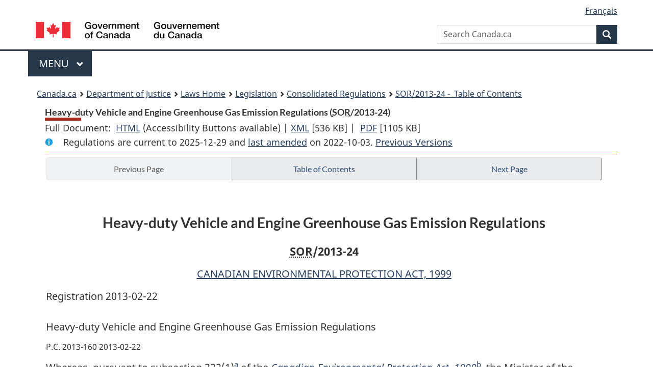

--- FILE ---
content_type: text/html
request_url: https://lois-laws.justice.gc.ca/eng/regulations/SOR-2013-24/page-1.html
body_size: 104039
content:
<!DOCTYPE html>
<html class="no-js" lang="en" dir="ltr">
<head>
<meta charset="utf-8">
<meta property="dcterms:accessRights" content="2"/>
<meta property="dcterms:service" content="JUS-Laws_Lois"/>
<meta content="width=device-width,initial-scale=1" name="viewport">
<meta name="dcterms.language" title="ISO639-2" content="eng">
<link href="/canada/themes-dist/GCWeb/assets/favicon.ico" rel="icon" type="image/x-icon">
<link rel="stylesheet" href="/canada/themes-dist/GCWeb/css/theme.min.css">
<link rel="stylesheet" type="text/css" href="/css/browse.css">
<link rel="stylesheet" type="text/css" href="/css/lawContent.css">
<link rel="stylesheet" type="text/css" href="/css/commonView.css">
<script src="//assets.adobedtm.com/be5dfd287373/bb72b7edd313/launch-e34f760eaec8.min.js"></script>
<link rel="stylesheet" href="/js/jquery-ui.css" />
<title>Heavy-duty Vehicle and Engine Greenhouse Gas Emission Regulations</title>
<meta content="width=device-width, initial-scale=1" name="viewport" />
<!-- Meta data -->
<meta name="description" content="Federal laws of Canada" />
<meta name="dcterms.title" content="Consolidated federal laws of Canada, Heavy-duty Vehicle and Engine Greenhouse Gas Emission Regulations" />
<meta name="dcterms.creator" title="Department of Justice" content="Legislative Services Branch" />
<meta name="dcterms.issued" title="W3CDTF" content="2022-10-03" />
<meta name="dcterms.modified" title="W3CDTF" content="2022-10-03" />
<meta name="dcterms.subject" title="scheme" content="Consolidated federal laws of Canada, Heavy-duty Vehicle and Engine Greenhouse Gas Emission Regulations" />
<meta name="dcterms.language" title="ISO639-2" content="eng" />
<link href="https://fonts.googleapis.com/css?family=Montserrat" rel="stylesheet">
</head>
<body vocab="http://schema.org/" typeof="webPage">
<nav>
	<ul id="wb-tphp" class="wb-init wb-disable-inited">
		<li class="wb-slc"><a class="wb-sl" href="#wb-cont">Skip to main content</a></li>
		<li class="wb-slc"><a class="wb-sl" href="#wb-info">Skip to "About government"</a></li>
		<li class="wb-slc"><a class="wb-sl" rel="alternate" href="?wbdisable=true">Switch to basic HTML version</a></li>
	</ul>
</nav>

<header> 
	<div id="wb-bnr" class="container">
		<section id="wb-lng" class="text-right">
			<h2 class="wb-inv">Language selection</h2>
			<ul class="list-inline margin-bottom-none">
				<li><a href="/scripts/changelanguage.asp" lang="fr">Fran&ccedil;ais</a></li>
			</ul>
		</section>
		<div class="row">
			<div class="brand col-xs-5 col-md-4">
				<a href="https://www.canada.ca/en.html" rel="external"><img src="/canada/themes-dist/GCWeb/assets/sig-blk-en.svg" alt="Government of Canada" property="logo"></a>
			</div>
			<section id="wb-srch" class="col-lg-8 text-right">
				<h2>Search</h2>
				<form action="https://www.canada.ca/en/sr/srb.html" method="get" name="cse-search-box" role="search" class="form-inline ng-pristine ng-valid">
					<div class="form-group">
						<label for="wb-srch-q" class="wb-inv">Search Canada.ca</label>
						<input name="cdn" value="canada" type="hidden">
						<input name="st" value="s" type="hidden">
						<input name="num" value="10" type="hidden">
						<input name="langs" value="en" type="hidden">
						<input name="st1rt" value="1" type="hidden">
						<input name="s5bm3ts21rch" value="x" type="hidden">
						<input id="wb-srch-q" list="wb-srch-q-ac" class="wb-srch-q form-control" name="q" type="search" value="" size="34" maxlength="170" placeholder="Search Canada.ca">
						<input type="hidden" name="_charset_" value="UTF-8">
						<datalist id="wb-srch-q-ac"> </datalist>
					</div>
					<div class="form-group submit">
						<button type="submit" id="wb-srch-sub" class="btn btn-primary btn-small" name="wb-srch-sub"><span class="glyphicon-search glyphicon"></span><span class="wb-inv">Search</span></button>
					</div>
				</form>
			</section>
		</div>
	</div>
<nav id="wb-cont-menu" class="gcweb-v2 gcweb-menu" typeof="SiteNavigationElement">
	<div class="container">
		<h2 class="wb-inv">Menu</h2>
		<button type="button" aria-haspopup="true" aria-expanded="false"><span class="wb-inv">Main </span>Menu <span class="expicon glyphicon glyphicon-chevron-down"></span></button>
		<ul role="menu" aria-orientation="vertical" data-ajax-replace="https://www.canada.ca/content/dam/canada/sitemenu/sitemenu-v2-en.html">
			<li role="presentation"><a role="menuitem" tabindex="-1" href="https://www.canada.ca/en/services/jobs.html">Jobs and the workplace</a></li>
			<li role="presentation"><a role="menuitem" tabindex="-1" href="https://www.canada.ca/en/services/immigration-citizenship.html">Immigration and citizenship</a></li>
			<li role="presentation"><a role="menuitem" tabindex="-1" href="https://travel.gc.ca/">Travel and tourism</a></li>
			<li role="presentation"><a role="menuitem" tabindex="-1" href="https://www.canada.ca/en/services/business.html">Business and industry</a></li>
			<li role="presentation"><a role="menuitem" tabindex="-1" href="https://www.canada.ca/en/services/benefits.html">Benefits</a></li>
			<li role="presentation"><a role="menuitem" tabindex="-1" href="https://www.canada.ca/en/services/health.html">Health</a></li>
			<li role="presentation"><a role="menuitem" tabindex="-1" href="https://www.canada.ca/en/services/taxes.html">Taxes</a></li>
			<li role="presentation"><a role="menuitem" tabindex="-1" href="https://www.canada.ca/en/services/environment.html">Environment and natural resources</a></li>
			<li role="presentation"><a role="menuitem" tabindex="-1" href="https://www.canada.ca/en/services/defence.html">National security and defence</a></li>
			<li role="presentation"><a role="menuitem" tabindex="-1" href="https://www.canada.ca/en/services/culture.html">Culture, history and sport</a></li>
			<li role="presentation"><a role="menuitem" tabindex="-1" href="https://www.canada.ca/en/services/policing.html">Policing, justice and emergencies</a></li>
			<li role="presentation"><a role="menuitem" tabindex="-1" href="https://www.canada.ca/en/services/transport.html">Transport and infrastructure</a></li>
			<li role="presentation"><a role="menuitem" tabindex="-1" href="http://international.gc.ca/world-monde/index.aspx?lang=eng">Canada and the world</a></li>
			<li role="presentation"><a role="menuitem" tabindex="-1" href="https://www.canada.ca/en/services/finance.html">Money and finances</a></li>
			<li role="presentation"><a role="menuitem" tabindex="-1" href="https://www.canada.ca/en/services/science.html">Science and innovation</a></li>
		</ul>
	</div>
</nav>
<nav id="wb-bc" property="breadcrumb"><h2>You are here:</h2><div class="container"><ol class="breadcrumb"><li><a href="https://www.canada.ca/en.html">Canada.ca</a></li><li><a href="https://www.justice.gc.ca/eng/index.html">Department of Justice</a></li><li><a href="/eng">Laws Home</a></li><li><a href="/eng/laws-index.html">Legislation</a></li><li><a href="/eng/regulations/">Consolidated Regulations</a></li><li><a href="/eng/regulations/SOR-2013-24/index.html"><abbr title='Statutory Orders and Regulations'>SOR</abbr>/2013-24 - &#x00A0;Table of Contents</a></li></ol></div></nav>
</header>
<main property="mainContentOfPage" typeof="WebPageElement">
<div class="container">
<!-- MAIN CONT DIV START --><div class='legisHeader'><header><h1 id='wb-cont' class='HeadTitle'>Heavy-duty Vehicle and Engine Greenhouse Gas Emission Regulations&#x00A0;(<abbr title='Statutory Orders and Regulations'>SOR</abbr>/2013-24)</h1><div id='printAll'><p id='FullDoc'>Full Document: &nbsp;</p><ul><li><a href='FullText.html'>HTML<span class='wb-invisible'>Full Document: Heavy-duty Vehicle and Engine Greenhouse Gas Emission Regulations</span></a>&nbsp;(Accessibility Buttons available) |&nbsp;</li><li><a href='/eng/XML/SOR-2013-24.xml'>XML<span class='wb-invisible'>Full Document: Heavy-duty Vehicle and Engine Greenhouse Gas Emission Regulations</span></a> <span class='fileSize'>[536 KB]</span>&nbsp;|&nbsp;</li> <li><a href='/PDF/SOR-2013-24.pdf'>PDF<span class='wb-invisible'>Full Document: Heavy-duty Vehicle and Engine Greenhouse Gas Emission Regulations</span></a> <span class='fileSize'>[1105 KB]</span></li></ul></div><div class='info'><p id='assentedDate'>Regulations are current to 2025-12-29  and <a href='index.html#hist'>last amended</a> on 2022-10-03. <a href='PITIndex.html'>Previous Versions</a></p></div></header><div class='lineSeparator goldLineTop'></div></div><div class='docContents' id='docCont'>
<nav><div class="btn-group btn-group-justified"><a rel="prev" href="#" class="btn btn-default disabled" >Previous Page</a><a id="right-panel-trigger" class="overlay-lnk btn btn-default" role="button" href="index.html" aria-controls="right-panel">Table of Contents</a><a rel="next" class="btn btn-default" role="button" href="page-2.html#docCont" >Next Page</a></div></nav><div class="wb-txthl">
<section class="intro"><header><hgroup><h2 class='Title-of-Act'>Heavy-duty Vehicle and Engine Greenhouse Gas Emission Regulations</h2><p class='ChapterNumber'><abbr title='Statutory Orders and Regulations'>SOR</abbr>/2013-24</p></hgroup></header><p class='EnablingAct'><a href='/eng/acts/C-15.31'>CANADIAN ENVIRONMENTAL PROTECTION ACT, 1999</a></p><p>Registration 2013-02-22</p><p class='LongTitle' id='id-lt'>Heavy-duty Vehicle and Engine Greenhouse Gas Emission Regulations</p><p class='RegulationMakerOrder'>P.C. 2013-160 2013-02-22</p></section>
<section>
<section class="order"><p class="indent-0-0" id="800447">Whereas, pursuant to subsection 332(1)<a href="#fn_a" id="fn_a-ID0EICBA"><span class="wb-invisible">Footnote </span><sup>a</sup></a> of the <cite class="XRefExternalAct"><a href="/eng/acts/C-15.31">Canadian Environmental Protection Act, 1999</a></cite><a href="#fn_b" id="fn_b-ID0EFCBA"><span class="wb-invisible">Footnote </span><sup>b</sup></a>, the Minister of the Environment published in the <cite class="XRefExternal"><a href="http://www.gazette.gc.ca/">Canada Gazette</a></cite>, Part I, on April 14, 2012, a copy of the proposed <cite class="XRefExternalRegulation">Heavy-duty Vehicle and Engine Greenhouse Gas Emission Regulations</cite>, substantially in the annexed form, and persons were given an opportunity to file comments with respect to the Regulations or to file a notice of objection requesting that a board of review be established and stating the reasons for the objection;</p><ul class="ProvisionList"><li><div class="Footnote"><p class="Footnote"><a href="#fn_a-ID0EICBA" id="fn_a"><span class="wb-invisible">Return to footnote </span><sup>a</sup></a>S.C. 2004, c. 15, s. 31</p></div></li><li><div class="Footnote"><p class="Footnote"><a href="#fn_b-ID0EFCBA" id="fn_b"><span class="wb-invisible">Return to footnote </span><sup>b</sup></a>S.C. 1999, c. 33</p></div></li></ul><p class="indent-0-0" id="800448">Therefore, His Excellency the Governor General in Council, on the recommendation of the Minister of the Environment, pursuant to sections 160 and 162 of the <cite class="XRefExternalAct"><a href="/eng/acts/C-15.31">Canadian Environmental Protection Act, 1999</a></cite><a href="#fn_b" id="fn_b-ID0EDAAA"><span class="wb-invisible">Footnote </span><sup>b</sup></a>, makes the annexed <cite class="XRefExternalRegulation">Heavy-duty Vehicle and Engine Greenhouse Gas Emission Regulations</cite>.</p></section><h2 class="Part" id="h-800450"><span class="HTitleText1">Interpretation</span></h2><p class="MarginalNote"><span class="wb-invisible">Marginal note:</span>Definitions</p><ul class="Section ProvisionList" id="800451"><li><p class="Subsection" id="800453"><strong><a class="sectionLabel" id="s-1"><span class="sectionLabel">1</span></a></strong> <span class="lawlabel">(1)</span> The following definitions apply in these Regulations.</p><dl class="Definition"><dt id="800454"><span class="DefinedTerm"><dfn>Act</dfn></span></dt><dd><p class="Definition"><span class="DefinedTerm"><dfn>Act</dfn></span> means the <cite class="XRefExternalAct"><a href="/eng/acts/C-15.31">Canadian Environmental Protection Act, 1999</a></cite>. (<span class="DefinedTermLink" lang="fr">Loi</span>)</p></dd><dt id="800455"><span class="DefinedTerm"><dfn>adjusted loaded vehicle weight</dfn></span></dt><dd><p class="Definition"><span class="DefinedTerm"><dfn>adjusted loaded vehicle weight</dfn></span> means the numerical average of the curb weight and the GVWR, and in the case of vehicles referred to in subsection 26(6) with an adjusted loaded vehicle weight of more than 6 350 kg (14,000 pounds), the value corresponding to the nearest 225 kg (500 pounds) increment. (<span class="DefinedTermLink" lang="fr">poids ajusté du véhicule chargé</span>)</p></dd><dt id="800456"><span class="DefinedTerm"><dfn>aftertreatment device</dfn></span></dt><dd><p class="Definition"><span class="DefinedTerm"><dfn>aftertreatment device</dfn></span> means a catalytic converter, particulate filter or any other system or component mounted downstream of the exhaust valve or exhaust port that is designed to decrease engine exhaust emissions before they are released into the environment. (<span class="DefinedTermLink" lang="fr">dispositif de traitement postcombustion</span>)</p></dd><dt id="800457"><span class="DefinedTerm"><dfn>A to B testing</dfn></span></dt><dd><p class="Definition"><span class="DefinedTerm"><dfn>A to B testing</dfn></span> means testing performed in pairs to allow comparison of a vehicle A to a vehicle B, an engine A to an engine B or equipment A to equipment B, as the case may be. (<span class="DefinedTermLink" lang="fr">essais A à B</span>)</p></dd><dt id="800458"><span class="DefinedTerm"><dfn>automatic tire inflation system</dfn></span></dt><dd><p class="Definition"><span class="DefinedTerm"><dfn>automatic tire inflation system</dfn></span> means a pneumatically or electronically activated system that is installed on a vehicle or a trailer to maintain tire pressure at a specified value. (<span class="DefinedTermLink" lang="fr">dispositif automatique de gonflage des pneus</span>)</p></dd><dt id="800459"><span class="DefinedTerm"><dfn>auxiliary emission control device</dfn></span></dt><dd><p class="Definition"><span class="DefinedTerm"><dfn>auxiliary emission control device</dfn></span> means any element of design that senses temperature, vehicle speed, engine RPM, transmission gear, manifold vacuum, or any other parameter for the purpose of activating, modulating, delaying or deactivating the operation of any part of an emission control system. (<span class="DefinedTermLink" lang="fr">dispositif antipollution auxiliaire</span>)</p></dd><dt id="800460"><span class="DefinedTerm"><dfn>averaging set</dfn></span></dt><dd><p class="Definition"><span class="DefinedTerm"><dfn>averaging set</dfn></span> means, for the purpose of a company’s participation in the CO<sub>2</sub> emission credit system set out in sections 34 to 47 or sections 47.1 to 47.5, as the case may be, any of the following groups of fleets of vehicles, engines or trailers:</p><ul class="ProvisionList"><li><p class="Paragraph" id="800461"><span class="lawlabel">(a)</span> Class 2B and Class 3 heavy-duty vehicles and cab-complete vehicles, excluding those that are vocational vehicles or incomplete vocational vehicles;</p></li><li><p class="Paragraph" id="800462"><span class="lawlabel">(b)</span> vocational vehicles that are light heavy-duty vehicles and incomplete vocational vehicles that are to become light heavy-duty vehicles;</p></li><li><p class="Paragraph" id="800463"><span class="lawlabel">(c)</span> medium heavy-duty vehicles and heavy-duty incomplete vehicles that are to become medium heavy-duty vehicles, other than those that are of a type referred to in the table to subsection 26(1.2) and in respect of which the company has made the election referred to in that subsection;</p></li><li><p class="Paragraph" id="800464"><span class="lawlabel">(d)</span> heavy heavy-duty vehicles and heavy-duty incomplete vehicles that are to become heavy heavy-duty vehicles, other than those that are of a type referred to in the table to subsection 26(1.2) and in respect of which the company has made the election referred to in that subsection;</p></li><li><p class="Paragraph" id="800465"><span class="lawlabel">(d.1)</span> vocational vehicles that are all of the same type referred to in the table to subsection 26(1.2) and in respect of which the company has made the election referred to in that subsection;</p></li><li><p class="Paragraph" id="800466"><span class="lawlabel">(e)</span> light heavy-duty engines and medium heavy-duty engines that are spark-ignition engines;</p></li><li><p class="Paragraph" id="800467"><span class="lawlabel">(f)</span> light heavy-duty engines that are compression-ignition engines;</p></li><li><p class="Paragraph" id="800468"><span class="lawlabel">(g)</span> medium heavy-duty engines that are compression-ignition engines;</p></li><li><p class="Paragraph" id="800469"><span class="lawlabel">(h)</span> heavy heavy-duty engines;</p></li><li><p class="Paragraph" id="800470"><span class="lawlabel">(i)</span> full-aero box van trailers that are short dry box van trailers and full-aero box van trailers that are short refrigerated box van trailers; or</p></li><li><p class="Paragraph" id="800471"><span class="lawlabel">(j)</span> full-aero box van trailers that are long dry box van trailers and full-aero box van trailers that are long refrigerated box van trailers. (<span class="DefinedTermLink" lang="fr">groupe de calcul de points</span>)</p></li></ul></dd><dt id="800472"><span class="DefinedTerm"><dfn>basic vehicle frontal area</dfn></span></dt><dd><p class="Definition"><span class="DefinedTerm"><dfn>basic vehicle frontal area</dfn></span> means the area enclosed by the geometric projection of the basic vehicle — including tires but not mirrors or air deflectors — along the longitudinal axis of the vehicle onto a plane perpendicular to that axis. (<span class="DefinedTermLink" lang="fr">surface frontale du véhicule de base</span>)</p></dd><dt id="800473"><span class="DefinedTerm"><dfn>box van trailer</dfn></span></dt><dd><p class="Definition"><span class="DefinedTerm"><dfn>box van trailer</dfn></span> means a trailer — other than a tank trailer that is designed to transport liquids or gases — that has an enclosed cargo space that is permanently attached to the trailer chassis, has fixed sides and a fixed nose and roof. (<span class="DefinedTermLink" lang="fr">remorque fourgon</span>)</p></dd><dt id="800474"><span class="DefinedTerm"><dfn>brake horsepower</dfn></span></dt><dd><p class="Definition"><span class="DefinedTerm"><dfn>brake horsepower</dfn></span> or <span class="DefinedTerm"><dfn>BHP</dfn></span> means a unit of brake power that is equal to 745.7 watts, expressed in horsepower. (<span class="DefinedTermLink" lang="fr">BHP</span>)</p></dd><dt id="800475"><span class="DefinedTerm"><dfn>bus</dfn></span></dt><dd><p class="Definition"><span class="DefinedTerm"><dfn>bus</dfn></span> means a vocational vehicle that is designed to carry more than 15 passengers. (<span class="DefinedTermLink" lang="fr">autobus</span>)</p></dd><dt id="800476"><span class="DefinedTerm"><dfn>cab-complete vehicle</dfn></span></dt><dd><p class="Definition"><span class="DefinedTerm"><dfn>cab-complete vehicle</dfn></span> means a heavy-duty incomplete vehicle with either a completed occupant compartment that requires only the addition of a cargo-carrying surface, work-performing equipment or load-bearing component to perform its intended functions or with the back of the cab cut out for the intended installation of a structure that permits access from the driver’s area to the back of the vehicle. (<span class="DefinedTermLink" lang="fr">véhicule à cabine complète</span>)</p></dd><dt id="800477"><span class="DefinedTerm"><dfn>calibration</dfn></span></dt><dd><p class="Definition"><span class="DefinedTerm"><dfn>calibration</dfn></span> means the set of specifications and tolerances specific to a particular design, version or application of a component or assembly that describes its operation over its working range. (<span class="DefinedTermLink" lang="fr">calibrages</span>)</p></dd><dt id="800478"><span class="DefinedTerm"><dfn>CFR</dfn></span></dt><dd><p class="Definition"><span class="DefinedTerm"><dfn>CFR</dfn></span> means the <cite class="XRefExternalRegulation">Code of Federal Regulations</cite> of the United States, as amended from time to time. (<span class="DefinedTermLink" lang="fr">CFR</span>)</p></dd><dt id="800479"><span class="DefinedTerm"><dfn>CH<sub>4</sub></dfn></span></dt><dd><p class="Definition"><span class="DefinedTerm"><dfn>CH<sub>4</sub></dfn></span> means methane. (<span class="DefinedTermLink" lang="fr">CH<sub>4</sub></span>)</p></dd><dt id="800480"><span class="DefinedTerm"><dfn>Class 2B</dfn></span></dt><dd><p class="Definition"><span class="DefinedTerm"><dfn>Class 2B</dfn></span> means a class of heavy-duty vehicle that has a GVWR of more than 3 856 kg (8,500 pounds) but not more than 4 536 kg (10,000 pounds). (<span class="DefinedTermLink" lang="fr">classe 2B</span>)</p></dd><dt id="800481"><span class="DefinedTerm"><dfn>Class 3</dfn></span></dt><dd><p class="Definition"><span class="DefinedTerm"><dfn>Class 3</dfn></span> means a class of heavy-duty vehicle that has a GVWR of more than 4 536 kg (10,000 pounds) but not more than 6 350 kg (14,000 pounds). (<span class="DefinedTermLink" lang="fr">classe 3</span>)</p></dd><dt id="800482"><span class="DefinedTerm"><dfn>Class 4</dfn></span></dt><dd><p class="Definition"><span class="DefinedTerm"><dfn>Class 4</dfn></span> means a class of heavy-duty vehicle that has a GVWR of more than 6 350 kg (14,000 pounds) but not more than 7 257 kg (16,000 pounds). (<span class="DefinedTermLink" lang="fr">classe 4</span>)</p></dd><dt id="800483"><span class="DefinedTerm"><dfn>Class 5</dfn></span></dt><dd><p class="Definition"><span class="DefinedTerm"><dfn>Class 5</dfn></span> means a class of heavy-duty vehicle that has a GVWR of more than 7 257 kg (16,000 pounds) but not more than 8 845 kg (19,500 pounds). (<span class="DefinedTermLink" lang="fr">classe 5</span>)</p></dd><dt id="800484"><span class="DefinedTerm"><dfn>Class 6</dfn></span></dt><dd><p class="Definition"><span class="DefinedTerm"><dfn>Class 6</dfn></span> means a class of heavy-duty vehicle that has a GVWR of more than 8 845 kg (19,500 pounds) but not more than 11 793 kg (26,000 pounds). (<span class="DefinedTermLink" lang="fr">classe 6</span>)</p></dd><dt id="800485"><span class="DefinedTerm"><dfn>Class 7</dfn></span></dt><dd><p class="Definition"><span class="DefinedTerm"><dfn>Class 7</dfn></span> means a class of heavy-duty vehicle that has a GVWR of more than 11 793 kg (26,000 pounds) but not more than 14 969 kg (33,000 pounds). (<span class="DefinedTermLink" lang="fr">classe 7</span>)</p></dd><dt id="800486"><span class="DefinedTerm"><dfn>Class 8</dfn></span></dt><dd><p class="Definition"><span class="DefinedTerm"><dfn>Class 8</dfn></span> means a class of heavy-duty vehicle that has a GVWR of more than 14 969 kg (33,000 pounds). (<span class="DefinedTermLink" lang="fr">classe 8</span>)</p></dd><dt id="800487"><span class="DefinedTerm"><dfn>coach bus</dfn></span></dt><dd><p class="Definition"><span class="DefinedTerm"><dfn>coach bus</dfn></span> means a bus that is designed for intercity passenger transport and that is not equipped with features to accommodate standing passengers. (<span class="DefinedTermLink" lang="fr">autocar</span>)</p></dd><dt id="800488"><span class="DefinedTerm"><dfn>compression-ignition engine</dfn></span></dt><dd><p class="Definition"><span class="DefinedTerm"><dfn>compression-ignition engine</dfn></span> means an engine that operates as a reciprocating internal combustion engine, but does not include an engine that operates under characteristics significantly similar to the theoretical Otto combustion cycle or an engine that uses a spark plug or other sparking device. (<span class="DefinedTermLink" lang="fr">moteur à allumage par compression</span>)</p></dd><dt id="800489"><span class="DefinedTerm"><dfn>concrete mixer</dfn></span></dt><dd><p class="Definition"><span class="DefinedTerm"><dfn>concrete mixer</dfn></span> means a vocational vehicle that is designed to mix and transport concrete in a revolving drum that is permanently mounted. (<span class="DefinedTermLink" lang="fr">bétonnière</span>)</p></dd><dt id="800490"><span class="DefinedTerm"><dfn>CO<sub>2</sub></dfn></span></dt><dd><p class="Definition"><span class="DefinedTerm"><dfn>CO<sub>2</sub></dfn></span> means carbon dioxide. (<span class="DefinedTermLink" lang="fr">CO<sub>2</sub></span>)</p></dd><dt id="800491"><span class="DefinedTerm"><dfn>CO<sub>2</sub> family certification level</dfn></span></dt><dd><p class="Definition"><span class="DefinedTerm"><dfn>CO<sub>2</sub> family certification level</dfn></span>, in respect of a company’s heavy-duty engines, means the maximum CO<sub>2</sub> emission level determined by the company for a fleet, which is greater than or equal to the maximum CO<sub>2</sub> deteriorated emission level value calculated in accordance with subsection 32(1) for the engines that are included in the fleet. (<span class="DefinedTermLink" lang="fr">niveau de certification de la famille applicable au CO<sub>2</sub></span>)</p></dd><dt id="800492"><span class="DefinedTerm"><dfn>curb weight</dfn></span></dt><dd><p class="Definition"><span class="DefinedTerm"><dfn>curb weight</dfn></span> means the actual or manufacturer’s estimated weight of a heavy-duty vehicle in operational status with all standard equipment and includes the weight of fuel at nominal tank capacity and the weight of optional equipment. (<span class="DefinedTermLink" lang="fr">masse en état de marche</span>)</p></dd><dt id="800493"><span class="DefinedTerm"><dfn>day cab</dfn></span></dt><dd><p class="Definition"><span class="DefinedTerm"><dfn>day cab</dfn></span> means a tractor cab that is not a sleeper cab. (<span class="DefinedTermLink" lang="fr">cabine de jour</span>)</p></dd><dt id="800494"><span class="DefinedTerm"><dfn>deteriorated emission level</dfn></span></dt><dd><p class="Definition"><span class="DefinedTerm"><dfn>deteriorated emission level</dfn></span> means the emission level that results from applying the applicable deterioration factor to the emission test results for a vehicle or engine. (<span class="DefinedTermLink" lang="fr">niveau d’émissions détérioré</span>)</p></dd><dt id="800495"><span class="DefinedTerm"><dfn>deterioration factor</dfn></span></dt><dd><p class="Definition"><span class="DefinedTerm"><dfn>deterioration factor</dfn></span> means the factor used to account for the variation, if any, between the maximum emission level during the useful life of a vehicle or engine and the undeteriorated emission level measured at the point corresponding to a maximum of 6 437 km (4,000 miles) of operation in relation to a vehicle that has stabilized emissions and to a maximum of 125 hours of operation in relation to an engine that has stabilized emissions, determined in accordance with</p><ul class="ProvisionList"><li><p class="Paragraph" id="800496"><span class="lawlabel">(a)</span> sections 1819(d)(5) and 1823(m) of Title 40, chapter I, subchapter C, part 86, subpart S, of the CFR, in the case of Class 2B and Class 3 heavy-duty vehicles and cab-complete vehicles, excluding those that are vocational vehicles or incomplete vocational vehicles;</p></li><li><p class="Paragraph" id="800497"><span class="lawlabel">(b)</span> section 241(c) of Title 40, chapter I, subchapter U, part 1037, subpart C, of the CFR, in the case of vocational vehicles, incomplete vocational vehicles, tractors and incomplete tractors; and</p></li><li><p class="Paragraph" id="800498"><span class="lawlabel">(c)</span> section 150(g) of Title 40, chapter I, subchapter U, part 1036, subpart B, of the CFR, and section 241(c) of Title 40, chapter I, subchapter U, part 1036, subpart C, of the CFR, in the case of heavy-duty engines. (<span class="DefinedTermLink" lang="fr">facteur de détérioration</span>)</p></li></ul></dd><dt id="800499"><span class="DefinedTerm"><dfn>dry box van trailer</dfn></span></dt><dd><p class="Definition"><span class="DefinedTerm"><dfn>dry box van trailer</dfn></span> means a box van trailer other than a refrigerated box van trailer. (<span class="DefinedTermLink" lang="fr">remorque fourgon non frigorifique</span>)</p></dd><dt id="1377390"><span class="DefinedTerm"><dfn>electric vehicle</dfn></span></dt><dd><p class="Definition"><span class="DefinedTerm"><dfn>electric vehicle</dfn></span> means a heavy-duty vehicle, other than a fuel cell vehicle, that is not equipped with an internal combustion engine and is powered solely by an external source of electricity or solar power or a combination of electricity and solar power. (<span class="DefinedTermLink" lang="fr">véhicule électrique</span>)</p></dd><dt id="800501"><span class="DefinedTerm"><dfn>element of design</dfn></span></dt><dd><p class="Definition"><span class="DefinedTerm"><dfn>element of design</dfn></span> means, in respect of a vehicle, engine or trailer,</p><ul class="ProvisionList"><li><p class="Paragraph" id="800502"><span class="lawlabel">(a)</span> any control system, including computer software, electronic control systems and computer logic;</p></li><li><p class="Paragraph" id="800503"><span class="lawlabel">(b)</span> any control system calibrations;</p></li><li><p class="Paragraph" id="800504"><span class="lawlabel">(c)</span> the results of systems interaction; or</p></li><li><p class="Paragraph" id="800505"><span class="lawlabel">(d)</span> any hardware items. (<span class="DefinedTermLink" lang="fr">élément de conception</span>)</p></li></ul></dd><dt id="800506"><span class="DefinedTerm"><dfn>emergency vehicle</dfn></span></dt><dd><p class="Definition"><span class="DefinedTerm"><dfn>emergency vehicle</dfn></span> means a vocational vehicle that is designed for use as an ambulance or fire truck. (<span class="DefinedTermLink" lang="fr">véhicule d’urgence</span>)</p></dd><dt id="800507"><span class="DefinedTerm"><dfn>emission control system</dfn></span></dt><dd><p class="Definition"><span class="DefinedTerm"><dfn>emission control system</dfn></span> means any emission control device, auxiliary emission control device, engine modification and strategy, and other element of design used to reduce exhaust emissions from a vehicle or engine. (<span class="DefinedTermLink" lang="fr">système antipollution</span>)</p></dd><dt id="1377391"><span class="DefinedTerm"><dfn>engine configuration</dfn></span></dt><dd><p class="Definition"><span class="DefinedTerm"><dfn>engine configuration</dfn></span> means a unique combination of heavy-duty engine hardware and calibration that has an effect on measured emissions within an engine family or engine subfamily, as the case may be. (<span class="DefinedTermLink" lang="fr">configuration de moteur</span>)</p></dd><dt id="800509"><span class="DefinedTerm"><dfn>engine family</dfn></span></dt><dd><p class="Definition"><span class="DefinedTerm"><dfn>engine family</dfn></span>, in respect of a company’s heavy-duty engines other than those referred to in section 25, means</p><ul class="ProvisionList"><li><p class="Paragraph" id="800510"><span class="lawlabel">(a)</span> if they are covered by an EPA certificate, the grouping for which the EPA certificate was issued; or</p></li><li><p class="Paragraph" id="800511"><span class="lawlabel">(b)</span> if they are not covered by an EPA certificate, the grouping determined in accordance with section 230 of Title 40, chapter I, subchapter U, part 1036, subpart C, of the CFR. (<span class="DefinedTermLink" lang="fr">famille de moteurs</span>)</p></li></ul></dd><dt id="1377404"><span class="DefinedTerm"><dfn>engine subfamily</dfn></span></dt><dd><p class="Definition"><span class="DefinedTerm"><dfn>engine subfamily</dfn></span>, in respect of a company’s heavy-duty engines other than those referred to in section 25, means the grouping within an engine family having the same CO<sub>2</sub> family certification level, determined in accordance with section 230 of Title 40, chapter I, subchapter U, part 1036, subpart C, of the CFR. (<span class="DefinedTermLink" lang="fr">sous-famille de moteurs</span>)</p></dd><dt id="800512"><span class="DefinedTerm"><dfn>EPA</dfn></span></dt><dd><p class="Definition"><span class="DefinedTerm"><dfn>EPA</dfn></span> means the United States Environmental Protection Agency. (<span class="DefinedTermLink" lang="fr">EPA</span>)</p></dd><dt id="800513"><span class="DefinedTerm"><dfn>EPA certificate</dfn></span></dt><dd><p class="Definition"><span class="DefinedTerm"><dfn>EPA certificate</dfn></span> means a certificate of conformity with U.S. federal standards issued by the EPA. (<span class="DefinedTermLink" lang="fr">certificat de l’EPA</span>)</p></dd><dt id="800514"><span class="DefinedTerm"><dfn>family emission limit</dfn></span></dt><dd><p class="Definition"><span class="DefinedTerm"><dfn>family emission limit</dfn></span> means</p><ul class="ProvisionList"><li><p class="Paragraph" id="800515"><span class="lawlabel">(a)</span> in the case of CO<sub>2</sub> emissions,</p><ul class="ProvisionList"><li><p class="Subparagraph" id="800516"><span class="lawlabel">(i)</span> in respect of a company’s vocational vehicles and incomplete vocational vehicles, the maximum CO<sub>2</sub> emission level determined by the company for a fleet or subfleet, which is greater than or equal to the maximum CO<sub>2</sub> emission rate determined in accordance with subsection 26(2) for the vocational vehicles and incomplete vocational vehicles that are included in the fleet or subfleet,</p></li><li><p class="Subparagraph" id="800517"><span class="lawlabel">(ii)</span> in respect of a company’s tractors and incomplete tractors, the maximum CO<sub>2</sub> emission level determined by the company for a fleet or subfleet, which is greater than or equal to the maximum CO<sub>2</sub> emission rate determined in accordance with subsection 27(2) for the tractors and incomplete tractors that are included in the fleet or subfleet, and</p></li><li><p class="Subparagraph" id="800518"><span class="lawlabel">(iii)</span> in respect of a company’s full-aero box van trailers, the maximum CO<sub>2</sub> emission level determined by the company for a subfleet, which is greater than or equal to the maximum CO<sub>2</sub> emission rate determined in accordance with subsection 33.1(3) for the trailers that are included in the subfleet; and</p></li></ul></li><li><p class="Paragraph" id="800519"><span class="lawlabel">(b)</span> in the case of N<sub>2</sub>O or CH<sub>4</sub> emissions,</p><ul class="ProvisionList"><li><p class="Subparagraph" id="800520"><span class="lawlabel">(i)</span> in respect of a company’s Class 2B and Class 3 heavy-duty vehicles and cab-complete vehicles — excluding those that are vocational vehicles or incomplete vocational vehicles — the maximum N<sub>2</sub>O or CH<sub>4</sub> emission level determined by the company for a fleet or subfleet, which is greater than or equal to the maximum N<sub>2</sub>O or CH<sub>4</sub> emission value determined in accordance with section 24 for the vehicles or vehicle configurations that are included in the fleet or subfleet, and</p></li><li><p class="Subparagraph" id="800521"><span class="lawlabel">(ii)</span> in respect of a company’s heavy-duty engines, the maximum N<sub>2</sub>O or CH<sub>4</sub> emission level determined by the company for a fleet, which is greater than or equal to the maximum N<sub>2</sub>O or CH<sub>4</sub> deteriorated emission level value calculated using the applicable emission value determined in accordance with subsection 29(2) for the engine configurations that are included in the fleet. (<span class="DefinedTermLink" lang="fr">limite d’émissions de la famille</span>)</p></li></ul></li></ul></dd><dt id="800522"><span class="DefinedTerm"><dfn>FTP-based city test</dfn></span></dt><dd><p class="Definition"><span class="DefinedTerm"><dfn>FTP-based city test</dfn></span> means the Federal Test Procedure set out in section 127 of Title 40, chapter I, subchapter C, part 86, subpart B, of the CFR, to comply with the FTP emission standards. (<span class="DefinedTermLink" lang="fr">essai en ville</span>)</p></dd><dt id="1377405"><span class="DefinedTerm"><dfn>fuel cell vehicle</dfn></span></dt><dd><p class="Definition"><span class="DefinedTerm"><dfn>fuel cell vehicle</dfn></span> means a heavy-duty vehicle propelled solely by an electric motor, the energy for the motor being supplied by an electrochemical cell that produces electricity via the non-combustion reaction of a consumable fuel, typically hydrogen. (<span class="DefinedTermLink" lang="fr">véhicule à pile à combustible</span>)</p></dd><dt id="800523"><span class="DefinedTerm"><dfn>full-aero</dfn></span></dt><dd><p class="Definition"><span class="DefinedTerm"><dfn>full-aero</dfn></span>, in respect of a box van trailer, means that the trailer does not have any of the following features:</p><ul class="ProvisionList"><li><p class="Paragraph" id="800524"><span class="lawlabel">(a)</span> a belly box that occupies at least half of the length of both sides of the trailer between the centreline of the landing gear when it is extended and the leading edge of the front wheels;</p></li><li><p class="Paragraph" id="800525"><span class="lawlabel">(b)</span> a drop deck;</p></li><li><p class="Paragraph" id="800526"><span class="lawlabel">(c)</span> a side-mounted, pull-out platform;</p></li><li><p class="Paragraph" id="800527"><span class="lawlabel">(d)</span> one or more steps for side-door access;</p></li><li><p class="Paragraph" id="800528"><span class="lawlabel">(e)</span> a side lift gate;</p></li><li><p class="Paragraph" id="800529"><span class="lawlabel">(f)</span> a rear hinged loading ramp;</p></li><li><p class="Paragraph" id="800530"><span class="lawlabel">(g)</span> a rear mount for a forklift;</p></li><li><p class="Paragraph" id="800531"><span class="lawlabel">(h)</span> a rear lift gate or, for the 2023 model year or an earlier model year, a roll-up rear door. (<span class="DefinedTermLink" lang="fr">totalement aérodynamique</span>)</p></li></ul></dd><dt id="800532"><span class="DefinedTerm"><dfn>GAWR</dfn></span></dt><dd><p class="Definition"><span class="DefinedTerm"><dfn>GAWR</dfn></span> means the gross axle weight rating that is specified by a manufacturer as the load-carrying capacity of a single axle system, as measured at the tire-ground interface. (<span class="DefinedTermLink" lang="fr">PNBE</span>)</p></dd><dt id="800533"><span class="DefinedTerm"><dfn>GCWR</dfn></span></dt><dd><p class="Definition"><span class="DefinedTerm"><dfn>GCWR</dfn></span> means the gross combination weight rating that is specified by a manufacturer as the maximum design loaded weight of a vehicle and trailer. (<span class="DefinedTermLink" lang="fr">PNBC</span>)</p></dd><dt id="800534"><span class="DefinedTerm"><dfn>GEM computer simulation model</dfn></span></dt><dd><p class="Definition"><span class="DefinedTerm"><dfn>GEM computer simulation model</dfn></span> means the EPA’s GEM computer simulation model referred to in section 520 of Title 40, chapter I, subchapter U, part 1037, subpart F, of the CFR. (<span class="DefinedTermLink" lang="fr">modèle de simulation informatique GEM</span>)</p></dd><dt id="800535"><span class="DefinedTerm"><dfn>GVWR</dfn></span></dt><dd><p class="Definition"><span class="DefinedTerm"><dfn>GVWR</dfn></span> means the gross vehicle weight rating that is specified by a manufacturer as the maximum design loaded weight of a vehicle. (<span class="DefinedTermLink" lang="fr">PNBV</span>)</p></dd><dt id="800536"><span class="DefinedTerm"><dfn>heavy-duty completed vehicle</dfn></span></dt><dd><p class="Definition"><span class="DefinedTerm"><dfn>heavy-duty completed vehicle</dfn></span><span class="Repealed">[Repealed, SOR/2018-98, s. 1]</span></p></dd><dt id="800537"><span class="DefinedTerm"><dfn>heavy-duty engine</dfn></span></dt><dd><p class="Definition"><span class="DefinedTerm"><dfn>heavy-duty engine</dfn></span> means an engine that is designed to be used for motive power in a vocational vehicle or a tractor. (<span class="DefinedTermLink" lang="fr">moteur de véhicule lourd</span>)</p></dd><dt id="1377392"><span class="DefinedTerm"><dfn>heavy-duty incomplete vehicle</dfn></span></dt><dd><p class="Definition"><span class="DefinedTerm"><dfn>heavy-duty incomplete vehicle</dfn></span> means a heavy-duty vehicle, an on-road vehicle with a curb weight of more than 2 722 kg (6,000 pounds) or an on-road vehicle with a basic vehicle frontal area in excess of 4.2 m<sup>2</sup> (45 square feet) that consists of, at a minimum, a chassis, a powertrain and wheels in the state in which all of those components are to be part of the vehicle, but that requires further manufacturing operations to be completed. (<span class="DefinedTermLink" lang="fr">véhicule lourd incomplet</span>)</p></dd><dt id="1377393"><span class="DefinedTerm"><dfn>heavy-duty vehicle</dfn></span></dt><dd><p class="Definition"><span class="DefinedTerm"><dfn>heavy-duty vehicle</dfn></span> means an on-road vehicle that has a GVWR of more than 3 856 kg (8,500 pounds) but does not include a <span class="DefinitionRef"><dfn>medium-duty passenger vehicle</dfn></span> as defined in subsection 1(1) of the <cite class="XRefExternalRegulation">On-Road Vehicle and Engine Emission Regulations</cite> or a vehicle regulated under the <cite class="XRefExternalRegulation"><a href="/eng/regulations/SOR-2010-201">Passenger Automobile and Light Truck Greenhouse Gas Emission Regulations</a></cite>. (<span class="DefinedTermLink" lang="fr">véhicule lourd</span>)</p></dd><dt id="800540"><span class="DefinedTerm"><dfn>heavy-haul tractor</dfn></span></dt><dd><p class="Definition"><span class="DefinedTerm"><dfn>heavy-haul tractor</dfn></span> means a tractor of the 2021 model year or a subsequent model year that has a GCWR of 63 503 kg (140,000 pounds) or more. (<span class="DefinedTermLink" lang="fr">tracteur routier à chargement lourd</span>)</p></dd><dt id="800541"><span class="DefinedTerm"><dfn>heavy heavy-duty engine</dfn></span></dt><dd><p class="Definition"><span class="DefinedTerm"><dfn>heavy heavy-duty engine</dfn></span> means a heavy-duty engine that has cylinder liners designed for multiple rebuilds and is designed to be used in Class 8 heavy-duty vehicles. (<span class="DefinedTermLink" lang="fr">gros moteur de véhicule lourd</span>)</p></dd><dt id="800542"><span class="DefinedTerm"><dfn>heavy heavy-duty vehicle</dfn></span></dt><dd><p class="Definition"><span class="DefinedTerm"><dfn>heavy heavy-duty vehicle</dfn></span> means</p><ul class="ProvisionList"><li><p class="Paragraph" id="800543"><span class="lawlabel">(a)</span> for the 2020 model year and earlier model years, a Class 8 heavy-duty vehicle; and</p></li><li><p class="Paragraph" id="800544"><span class="lawlabel">(b)</span> for the 2021 model year and subsequent model years,</p><ul class="ProvisionList"><li><p class="Subparagraph" id="1377397"><span class="lawlabel">(i)</span> a Class 6, Class 7 or Class 8 vocational vehicle that is equipped with a heavy heavy-duty engine,</p></li><li><p class="Subparagraph" id="1377398"><span class="lawlabel">(ii)</span> a Class 8 vocational vehicle that is an electric vehicle,</p></li><li><p class="Subparagraph" id="1377394"><span class="lawlabel">(iii)</span> a Class 8 vocational vehicle that is a fuel cell vehicle,</p></li><li><p class="Subparagraph" id="1377395"><span class="lawlabel">(iv)</span> a Class 8 vocational vehicle that is a hybrid vehicle, or</p></li><li><p class="Subparagraph" id="1377396"><span class="lawlabel">(v)</span> a Class 8 tractor. (<span class="DefinedTermLink" lang="fr">gros véhicule lourd</span>)</p></li></ul></li></ul></dd><dt id="800547"><span class="DefinedTerm"><dfn>HFET-based highway test</dfn></span></dt><dd><p class="Definition"><span class="DefinedTerm"><dfn>HFET-based highway test</dfn></span> means the Highway Fuel Economy Test Procedure referred to in subpart B of Title 40, chapter I, subchapter Q, part 600, of the CFR. (<span class="DefinedTermLink" lang="fr">essai sur route</span>)</p></dd><dt id="800548"><span class="DefinedTerm"><dfn>high-roof</dfn></span></dt><dd><p class="Definition"><span class="DefinedTerm"><dfn>high-roof</dfn></span>, in relation to a tractor, means having a roof height of 376 cm (148 inches) or more. (<span class="DefinedTermLink" lang="fr">toit élevé</span>)</p></dd><dt id="800549"><span class="DefinedTerm"><dfn>hybrid engine</dfn></span></dt><dd><p class="Definition"><span class="DefinedTerm"><dfn>hybrid engine</dfn></span> or <span class="DefinedTerm"><dfn>hybrid powertrain</dfn></span> means an engine or a powertrain that is equipped with energy storage features — other than a conventional battery system or conventional flywheel — such as supplemental electric batteries and hydraulic accumulators. (<span class="DefinedTermLink" lang="fr">moteur hybride</span> ou <span class="DefinedTermLink" lang="fr">groupe motopropulseur hybride</span>)</p></dd><dt id="800550"><span class="DefinedTerm"><dfn>hybrid vehicle</dfn></span></dt><dd><p class="Definition"><span class="DefinedTerm"><dfn>hybrid vehicle</dfn></span> means a heavy-duty vehicle that is equipped with energy storage features — other than a conventional battery system or conventional flywheel — such as supplemental electric batteries and hydraulic accumulators, in addition to an internal combustion engine or other engine that uses fuel. (<span class="DefinedTermLink" lang="fr">véhicule hybride</span>)</p></dd><dt id="800551"><span class="DefinedTerm"><dfn>incomplete tractor</dfn></span></dt><dd><p class="Definition"><span class="DefinedTerm"><dfn>incomplete tractor</dfn></span> means a heavy-duty incomplete vehicle that is designed to become a tractor on completion of manufacturing operations. (<span class="DefinedTermLink" lang="fr">tracteur routier incomplet</span>)</p></dd><dt id="800552"><span class="DefinedTerm"><dfn>incomplete vocational vehicle</dfn></span></dt><dd><p class="Definition"><span class="DefinedTerm"><dfn>incomplete vocational vehicle</dfn></span> means a heavy-duty incomplete vehicle that is designed to become a vocational vehicle on completion of manufacturing operations. (<span class="DefinedTermLink" lang="fr">véhicule spécialisé incomplet</span>)</p></dd><dt id="800553"><span class="DefinedTerm"><dfn>innovative technology</dfn></span></dt><dd><p class="Definition"><span class="DefinedTerm"><dfn>innovative technology</dfn></span> means a greenhouse gas emission reduction technology for which the total emission reduction attributable to it cannot be measured by either GEM computer simulation modelling or the test procedures specified under these Regulations. (<span class="DefinedTermLink" lang="fr">technologie innovatrice</span>)</p></dd><dt id="800554"><span class="DefinedTerm"><dfn>light heavy-duty engine</dfn></span></dt><dd><p class="Definition"><span class="DefinedTerm"><dfn>light heavy-duty engine</dfn></span> means a heavy-duty engine that is designed to be used in Class 2B, Class 3, Class 4 or Class 5 heavy-duty vehicles. (<span class="DefinedTermLink" lang="fr">petit moteur de véhicule lourd</span>)</p></dd><dt id="800555"><span class="DefinedTerm"><dfn>light heavy-duty vehicle</dfn></span></dt><dd><p class="Definition"><span class="DefinedTerm"><dfn>light heavy-duty vehicle</dfn></span> means a Class 2B, Class 3, Class 4 or Class 5 heavy-duty vehicle. (<span class="DefinedTermLink" lang="fr">petit véhicule lourd</span>)</p></dd><dt id="800556"><span class="DefinedTerm"><dfn>long</dfn></span></dt><dd><p class="Definition"><span class="DefinedTerm"><dfn>long</dfn></span>, in respect of a trailer, means more than 15.24 metres (50 feet) in length. (<span class="DefinedTermLink" lang="fr">longue</span>)</p></dd><dt id="800557"><span class="DefinedTerm"><dfn>low-roof</dfn></span></dt><dd><p class="Definition"><span class="DefinedTerm"><dfn>low-roof</dfn></span>, in relation to a tractor, means having a roof height of 305 cm (120 inches) or less. (<span class="DefinedTermLink" lang="fr">toit bas</span>)</p></dd><dt id="800558"><span class="DefinedTerm"><dfn>medium heavy-duty engine</dfn></span></dt><dd><p class="Definition"><span class="DefinedTerm"><dfn>medium heavy-duty engine</dfn></span> means a heavy-duty engine that is designed to be used in Class 6 and Class 7 heavy-duty vehicles. (<span class="DefinedTermLink" lang="fr">moteur moyen de véhicule lourd</span>)</p></dd><dt id="800559"><span class="DefinedTerm"><dfn>medium heavy-duty vehicle</dfn></span></dt><dd><p class="Definition"><span class="DefinedTerm"><dfn>medium heavy-duty vehicle</dfn></span> means</p><ul class="ProvisionList"><li><p class="Paragraph" id="800560"><span class="lawlabel">(a)</span> for the 2020 model year and earlier model years, a Class 6 or Class 7 heavy-duty vehicle; and</p></li><li><p class="Paragraph" id="800561"><span class="lawlabel">(b)</span> for the 2021 model year and subsequent model years,</p><ul class="ProvisionList"><li><p class="Subparagraph" id="1377402"><span class="lawlabel">(i)</span> a Class 6, Class 7 or Class 8 vocational vehicle that is not a hybrid vehicle and is equipped with an engine other than a heavy heavy-duty engine,</p></li><li><p class="Subparagraph" id="1377403"><span class="lawlabel">(ii)</span> a Class 6 or Class 7 vocational vehicle that is an electric vehicle,</p></li><li><p class="Subparagraph" id="1377399"><span class="lawlabel">(iii)</span> a Class 6 or Class 7 vocational vehicle that is a fuel cell vehicle,</p></li><li><p class="Subparagraph" id="1377400"><span class="lawlabel">(iv)</span> a Class 6 or Class 7 vocational vehicle that is a hybrid vehicle, or</p></li><li><p class="Subparagraph" id="1377401"><span class="lawlabel">(v)</span> a Class 7 tractor. (<span class="DefinedTermLink" lang="fr">véhicule mi-lourd</span>)</p></li></ul></li></ul></dd><dt id="800564"><span class="DefinedTerm"><dfn>mid-roof</dfn></span></dt><dd><p class="Definition"><span class="DefinedTerm"><dfn>mid-roof</dfn></span>, in relation to a tractor, means having a roof height of more than 305 cm (120 inches) but less than 376 cm (148 inches). (<span class="DefinedTermLink" lang="fr">toit moyen</span>)</p></dd><dt id="800565"><span class="DefinedTerm"><dfn>mixed-use vocational vehicle</dfn></span></dt><dd><p class="Definition"><span class="DefinedTerm"><dfn>mixed-use vocational vehicle</dfn></span> means a vocational vehicle that</p><ul class="ProvisionList"><li><p class="Paragraph" id="800566"><span class="lawlabel">(a)</span> is designed to operate at low speeds that are unsuitable for normal highway operation, has affixed components that are designed to operate in an off-road environment or has both of those characteristics; or</p></li><li><p class="Paragraph" id="800567"><span class="lawlabel">(b)</span> has one or more of the following characteristics:</p><ul class="ProvisionList"><li><p class="Subparagraph" id="800568"><span class="lawlabel">(i)</span> it has an axle that has a GAWR of 13 154 kg (29,000 pounds) or more,</p></li><li><p class="Subparagraph" id="800569"><span class="lawlabel">(ii)</span> it cannot attain a speed of more than 53 km/h (33 miles per hour) over 3.2 km (2 miles),</p></li><li><p class="Subparagraph" id="800570"><span class="lawlabel">(iii)</span> it cannot attain a speed of more than 72 km/h (45 miles per hour) over 3.2 km (2 miles), it has an unloaded vehicle weight that is not less than 95% of its GVWR and it cannot carry occupants other than the driver and operating crew,</p></li><li><p class="Subparagraph" id="800571"><span class="lawlabel">(iv)</span> it cannot attain a speed of more than 87 km/h (54 miles per hour)</p><ul class="ProvisionList"><li><p class="Clause" id="800572"><span class="lawlabel">(A)</span> due to parameters that are not <span class="DefinitionRef"><dfn>adjustable parameters</dfn></span> as defined in subsection 15(1), or</p></li><li><p class="Clause" id="800573"><span class="lawlabel">(B)</span> without the engine with which it is equipped being at 95% or more of its maximum test speed in the highest available gear ratio. (<span class="DefinedTermLink" lang="fr">véhicule spécialisé à usages divers</span>)</p></li></ul></li></ul></li></ul></dd><dt id="800574"><span class="DefinedTerm"><dfn>model year</dfn></span></dt><dd><p class="Definition"><span class="DefinedTerm"><dfn>model year</dfn></span> means the year, determined in accordance with section 4, that is used by a manufacturer to designate a model of vehicle, engine or trailer. (<span class="DefinedTermLink" lang="fr">année de modèle</span>)</p></dd><dt id="800575"><span class="DefinedTerm"><dfn>motor home</dfn></span></dt><dd><p class="Definition"><span class="DefinedTerm"><dfn>motor home</dfn></span> means a vocational vehicle that is designed to provide temporary residential accommodations and that is equipped with at least four of the following features:</p><ul class="ProvisionList"><li><p class="Paragraph" id="800576"><span class="lawlabel">(a)</span> a cooking appliance;</p></li><li><p class="Paragraph" id="800577"><span class="lawlabel">(b)</span> a refrigerator;</p></li><li><p class="Paragraph" id="800578"><span class="lawlabel">(c)</span> a self-contained toilet;</p></li><li><p class="Paragraph" id="800579"><span class="lawlabel">(d)</span> a heating or air-conditioning system;</p></li><li><p class="Paragraph" id="800580"><span class="lawlabel">(e)</span> a potable water supply system, including a faucet and a sink;</p></li><li><p class="Paragraph" id="800581"><span class="lawlabel">(f)</span> a 110-125 volt alternating current (VAC) electrical supply system or propane supply system. (<span class="DefinedTermLink" lang="fr">autocaravane</span>)</p></li></ul></dd><dt id="800582"><span class="DefinedTerm"><dfn>multi-purpose vocational vehicle</dfn></span></dt><dd><p class="Definition"><span class="DefinedTerm"><dfn>multi-purpose vocational vehicle</dfn></span> means a vocational vehicle that is neither a regional vocational vehicle nor an urban vocational vehicle. (<span class="DefinedTermLink" lang="fr">véhicule spécialisé à usages multiples</span>)</p></dd><dt id="800583"><span class="DefinedTerm"><dfn>nominal tank capacity</dfn></span></dt><dd><p class="Definition"><span class="DefinedTerm"><dfn>nominal tank capacity</dfn></span> means the fuel tank’s volume that is specified by a manufacturer to the nearest three eighths of a litre (one tenth of a U.S. gallon). (<span class="DefinedTermLink" lang="fr">capacité nominale du réservoir à carburant</span>)</p></dd><dt id="800584"><span class="DefinedTerm"><dfn>non-aero box van trailer</dfn></span></dt><dd><p class="Definition"><span class="DefinedTerm"><dfn>non-aero box van trailer</dfn></span> means</p><ul class="ProvisionList"><li><p class="Paragraph" id="800585"><span class="lawlabel">(a)</span> a box van trailer that is at least 10.67 metres (35 feet) in length and that has</p><ul class="ProvisionList"><li><p class="Subparagraph" id="800586"><span class="lawlabel">(i)</span> at least one of the following rear features:</p><ul class="ProvisionList"><li><p class="Clause" id="800587"><span class="lawlabel">(A)</span> a hinged loading ramp,</p></li><li><p class="Clause" id="800588"><span class="lawlabel">(B)</span> a lift gate,</p></li><li><p class="Clause" id="800589"><span class="lawlabel">(C)</span> a mount for a forklift,</p></li><li><p class="Clause" id="800590"><span class="lawlabel">(D)</span> for the 2023 model year or an earlier model year, a roll-up door, and</p></li></ul></li><li><p class="Subparagraph" id="800591"><span class="lawlabel">(ii)</span> at least one of the following side features:</p><ul class="ProvisionList"><li><p class="Clause" id="800592"><span class="lawlabel">(A)</span> a belly box that occupies at least half of the length of both sides of the trailer between the centreline of the landing gear when it is extended and the leading edge of the front wheels,</p></li><li><p class="Clause" id="800593"><span class="lawlabel">(B)</span> a drop deck,</p></li><li><p class="Clause" id="800594"><span class="lawlabel">(C)</span> a mounted, pull-out platform,</p></li><li><p class="Clause" id="800595"><span class="lawlabel">(D)</span> one or more steps for side-door access,</p></li><li><p class="Clause" id="800596"><span class="lawlabel">(E)</span> a lift gate; or</p></li></ul></li></ul></li><li><p class="Paragraph" id="800597"><span class="lawlabel">(b)</span> a short refrigerated box van trailer that is less than 10.67 metres (35 feet) in length and has at least one of the side features listed in clauses (a)(ii)(A) to (E). (<span class="DefinedTermLink" lang="fr">remorque fourgon non aérodynamique</span>)</p></li></ul></dd><dt id="800598"><span class="DefinedTerm"><dfn>non-box trailer</dfn></span></dt><dd><p class="Definition"><span class="DefinedTerm"><dfn>non-box trailer</dfn></span> means a tank trailer that is designed to transport liquids or gases, a trailer that is designed to carry a temporarily mounted shipping container or a trailer that is designed to accommodate side-loading cargo onto a single, continuous load-bearing surface that runs from the rear of the trailer to at least the trailer’s kingpin and that may have curtains, straps or other devices to restrain or protect the cargo during transport, including side walls that do not completely enclose the cargo space. (<span class="DefinedTermLink" lang="fr">remorque sans fourgon</span>)</p></dd><dt id="800599"><span class="DefinedTerm"><dfn>N<sub>2</sub>O</dfn></span></dt><dd><p class="Definition"><span class="DefinedTerm"><dfn>N<sub>2</sub>O</dfn></span> means nitrous oxide. (<span class="DefinedTermLink" lang="fr">N<sub>2</sub>O</span>)</p></dd><dt id="800600"><span class="DefinedTerm"><dfn>on-road vehicle</dfn></span></dt><dd><p class="Definition"><span class="DefinedTerm"><dfn>on-road vehicle</dfn></span> means a self-propelled vehicle that is designed for or capable of transporting persons, property, material or permanently or temporarily affixed apparatus on a highway, but does not mean a vehicle that</p><ul class="ProvisionList"><li><p class="Paragraph" id="800601"><span class="lawlabel">(a)</span> cannot exceed a speed of 40 km/h (25 miles per hour) on a level paved surface;</p></li><li><p class="Paragraph" id="800602"><span class="lawlabel">(b)</span> lacks features customarily associated with safe and practical highway use such as a reverse gear, a differential or safety features that are required by federal or provincial laws;</p></li><li><p class="Paragraph" id="800603"><span class="lawlabel">(c)</span> exhibits features that render its use on a highway unsafe, impractical or highly unlikely, such as tracked road contact means or inordinate size; or</p></li><li><p class="Paragraph" id="800604"><span class="lawlabel">(d)</span> is a military vehicle that is designed for use in combat or combat support. (<span class="DefinedTermLink" lang="fr">véhicule routier</span>)</p></li></ul></dd><dt id="800605"><span class="DefinedTerm"><dfn>partial-aero</dfn></span></dt><dd><p class="Definition"><span class="DefinedTerm"><dfn>partial-aero</dfn></span>, in respect of a box van trailer other than a non-aero box van trailer, means that the trailer</p><ul class="ProvisionList"><li><p class="Paragraph" id="800606"><span class="lawlabel">(a)</span> has at least one of the following side features:</p><ul class="ProvisionList"><li><p class="Subparagraph" id="800607"><span class="lawlabel">(i)</span> a belly box that occupies at least half of the length of both sides of the trailer between the centreline of the landing gear when it is extended and the leading edge of the front wheels,</p></li><li><p class="Subparagraph" id="800608"><span class="lawlabel">(ii)</span> a drop deck,</p></li><li><p class="Subparagraph" id="800609"><span class="lawlabel">(iii)</span> a mounted, pull-out platform,</p></li><li><p class="Subparagraph" id="800610"><span class="lawlabel">(iv)</span> one or more steps for side-door access,</p></li><li><p class="Subparagraph" id="800611"><span class="lawlabel">(v)</span> a lift gate; or</p></li></ul></li><li><p class="Paragraph" id="800612"><span class="lawlabel">(b)</span> in the case of a long dry box van trailer or a long refrigerated box van trailer, has at least one of the following rear features:</p><ul class="ProvisionList"><li><p class="Subparagraph" id="800613"><span class="lawlabel">(i)</span> a hinged loading ramp,</p></li><li><p class="Subparagraph" id="800614"><span class="lawlabel">(ii)</span> a lift gate,</p></li><li><p class="Subparagraph" id="800615"><span class="lawlabel">(iii)</span> a mount for a forklift,</p></li><li><p class="Subparagraph" id="800616"><span class="lawlabel">(iv)</span> for the 2023 model year or an earlier model year, a roll-up door. (<span class="DefinedTermLink" lang="fr">partiellement aérodynamique</span>)</p></li></ul></li></ul></dd><dt id="800617"><span class="DefinedTerm"><dfn>plug-in hybrid vehicle</dfn></span></dt><dd><p class="Definition"><span class="DefinedTerm"><dfn>plug-in hybrid vehicle</dfn></span> means a hybrid vehicle that has an energy storage system that can be recharged from an electric source that is not on board the vehicle. (<span class="DefinedTermLink" lang="fr">véhicule hybride rechargeable</span>)</p></dd><dt id="800618"><span class="DefinedTerm"><dfn>power take-off</dfn></span></dt><dd><p class="Definition"><span class="DefinedTerm"><dfn>power take-off</dfn></span> means a secondary engine shaft or other system of a vehicle that provides substantial auxiliary power for purposes unrelated to vehicle propulsion or the functioning of customary vehicle accessories such as air conditioning, power steering and basic accessories. (<span class="DefinedTermLink" lang="fr">prise de mouvement</span>)</p></dd><dt id="800619"><span class="DefinedTerm"><dfn>refrigerated box van trailer</dfn></span></dt><dd><p class="Definition"><span class="DefinedTerm"><dfn>refrigerated box van trailer</dfn></span> means a box van trailer that has a self-contained heating, ventilation or air-conditioning system. (<span class="DefinedTermLink" lang="fr">remorque fourgon frigorifique</span>)</p></dd><dt id="800620"><span class="DefinedTerm"><dfn>regional vocational vehicle</dfn></span></dt><dd><p class="Definition"><span class="DefinedTerm"><dfn>regional vocational vehicle</dfn></span> means a vocational vehicle that has any of the characteristics of a vehicle to which the regional duty cycle is applicable under section 510 of Title 40, chapter I, subchapter U, part 1037, subpart F, of the CFR. (<span class="DefinedTermLink" lang="fr">véhicule spécialisé régional</span>)</p></dd><dt id="800621"><span class="DefinedTerm"><dfn>short</dfn></span></dt><dd><p class="Definition"><span class="DefinedTerm"><dfn>short</dfn></span>, in respect of a trailer, means not more than 15.24 metres (50 feet) in length. (<span class="DefinedTermLink" lang="fr">courte</span>)</p></dd><dt id="800622"><span class="DefinedTerm"><dfn>sleeper cab</dfn></span></dt><dd><p class="Definition"><span class="DefinedTerm"><dfn>sleeper cab</dfn></span> means a tractor cab that has a compartment located behind the driver’s seat that is designed to be used as a sleeping accommodation and that is accessible either from the driver’s compartment or from outside the vehicle. (<span class="DefinedTermLink" lang="fr">cabine couchette</span>)</p></dd><dt id="800623"><span class="DefinedTerm"><dfn>spark-ignition engine</dfn></span></dt><dd><p class="Definition"><span class="DefinedTerm"><dfn>spark-ignition engine</dfn></span> means an engine that operates under characteristics significantly similar to the theoretical Otto combustion cycle and uses a spark plug or other sparking device. (<span class="DefinedTermLink" lang="fr">moteur à allumage commandé</span>)</p></dd><dt id="800624"><span class="DefinedTerm"><dfn>static loaded radius</dfn></span></dt><dd><p class="Definition"><span class="DefinedTerm"><dfn>static loaded radius</dfn></span> means the distance between the level surface where the vehicle is located and the axle centre measured at curb weight when the vehicle is stationary, with the wheels parallel to the vehicle’s longitudinal centre line and the tires inflated to the manufacturer’s recommended cold tire inflation pressure. (<span class="DefinedTermLink" lang="fr">rayon sous charge statique</span>)</p></dd><dt id="800625"><span class="DefinedTerm"><dfn>steady state duty cycle</dfn></span></dt><dd><p class="Definition"><span class="DefinedTerm"><dfn>steady state duty cycle</dfn></span> means the test cycle that is referred to in section 1362 of Title 40, chapter I, subchapter C, part 86, subpart N, of the CFR. (<span class="DefinedTermLink" lang="fr">cycle de service permanent</span>)</p></dd><dt id="800626"><span class="DefinedTerm"><dfn>test group</dfn></span></dt><dd><p class="Definition"><span class="DefinedTerm"><dfn>test group</dfn></span>, in respect of a company’s Class 2B and Class 3 heavy-duty vehicles, excluding those that are vocational vehicles or incomplete vocational vehicles, and the company’s engines referred to in section 25, means</p><ul class="ProvisionList"><li><p class="Paragraph" id="800627"><span class="lawlabel">(a)</span> if they are covered by an EPA certificate, the grouping for which the EPA certificate was issued; and</p></li><li><p class="Paragraph" id="800628"><span class="lawlabel">(b)</span> if they are not covered by an EPA certificate, the grouping determined in accordance with section 1827 of Title 40, chapter I, subchapter C, part 86, subpart S, of the CFR. (<span class="DefinedTermLink" lang="fr">groupe d’essai</span>)</p></li></ul></dd><dt id="800629"><span class="DefinedTerm"><dfn>test weight</dfn></span></dt><dd><p class="Definition"><span class="DefinedTerm"><dfn>test weight</dfn></span> means the vehicle weight that is used or represented during testing. (<span class="DefinedTermLink" lang="fr">masse à l’essai</span>)</p></dd><dt id="800630"><span class="DefinedTerm"><dfn>tire pressure monitoring system</dfn></span></dt><dd><p class="Definition"><span class="DefinedTerm"><dfn>tire pressure monitoring system</dfn></span> means a system that is installed on a vehicle or a trailer to monitor the air pressure in each tire and alert the driver when the tire pressure falls below a specified value. (<span class="DefinedTermLink" lang="fr">système de surveillance de la pression des pneus</span>)</p></dd><dt id="800631"><span class="DefinedTerm"><dfn>tire rolling resistance level</dfn></span></dt><dd><p class="Definition"><span class="DefinedTerm"><dfn>tire rolling resistance level</dfn></span> means the rolling resistance of a tire configuration, expressed in kilograms per tonne. (<span class="DefinedTermLink" lang="fr">niveau de résistance au roulement du pneu</span>)</p></dd><dt id="800632"><span class="DefinedTerm"><dfn>tractor</dfn></span></dt><dd><p class="Definition"><span class="DefinedTerm"><dfn>tractor</dfn></span> means a Class 7 or Class 8 heavy-duty vehicle that is manufactured primarily for pulling a trailer but not for carrying cargo other than cargo in the trailer. (<span class="DefinedTermLink" lang="fr">tracteur routier</span>)</p></dd><dt id="800633"><span class="DefinedTerm"><dfn>trailer</dfn></span></dt><dd><p class="Definition"><span class="DefinedTerm"><dfn>trailer</dfn></span> means equipment with wheels that is designed to carry cargo and be pulled by a tractor when coupled to the tractor’s fifth wheel, excluding equipment that</p><ul class="ProvisionList"><li><p class="Paragraph" id="800634"><span class="lawlabel">(a)</span> is less than 10.67 metres (35 feet) in length and has three axles;</p></li><li><p class="Paragraph" id="800635"><span class="lawlabel">(b)</span> has four or more axles;</p></li><li><p class="Paragraph" id="800636"><span class="lawlabel">(c)</span> has adjacent axles whose centrelines are at least 305 cm (120 inches) apart and, if the distance between the axles is adjustable, cannot be set closer together;</p></li><li><p class="Paragraph" id="800637"><span class="lawlabel">(d)</span> is intended to be used as a temporary or permanent residence or as an office or other work space; or</p></li><li><p class="Paragraph" id="800638"><span class="lawlabel">(e)</span> is designed for use in military combat or combat support. (<span class="DefinedTermLink" lang="fr">remorque</span>)</p></li></ul></dd><dt id="800639"><span class="DefinedTerm"><dfn>trailer family</dfn></span></dt><dd><p class="Definition"><span class="DefinedTerm"><dfn>trailer family</dfn></span>, in respect of a company’s trailers, means</p><ul class="ProvisionList"><li><p class="Paragraph" id="800640"><span class="lawlabel">(a)</span> if they are covered by an EPA certificate, the grouping for which the EPA certificate was issued; or</p></li><li><p class="Paragraph" id="800641"><span class="lawlabel">(b)</span> if they are not covered by an EPA certificate, the trailers within a grouping referred to in section 230 of Title 40, chapter I, subchapter U, part 1037, subpart C, of the CFR, except that a reference to “vehicle” in sections 230(b) and (d)(3) of Title 40, chapter I, subchapter U, part 1037, subpart C, of the CFR must be read as a reference to “trailer”. (<span class="DefinedTermLink" lang="fr">famille de remorques</span>)</p></li></ul></dd><dt id="800642"><span class="DefinedTerm"><dfn>transient duty cycle</dfn></span></dt><dd><p class="Definition"><span class="DefinedTerm"><dfn>transient duty cycle</dfn></span> means the test cycle that is referred to in section 1333 of Title 40, chapter I, subchapter C, part 86, subpart N, of the CFR. (<span class="DefinedTermLink" lang="fr">cycle de service transitoire</span>)</p></dd><dt id="800643"><span class="DefinedTerm"><dfn>urban vocational vehicle</dfn></span></dt><dd><p class="Definition"><span class="DefinedTerm"><dfn>urban vocational vehicle</dfn></span> means a vocational vehicle that has any of the characteristics of a vehicle to which the urban duty cycle is applicable under section 510 of Title 40, chapter I, subchapter U, part 1037, subpart F, of the CFR. (<span class="DefinedTermLink" lang="fr">véhicule spécialisé urbain</span>)</p></dd><dt id="800644"><span class="DefinedTerm"><dfn>vehicle configuration</dfn></span></dt><dd><p class="Definition"><span class="DefinedTerm"><dfn>vehicle configuration</dfn></span> means, in respect of Class 2B and Class 3 heavy-duty vehicles and cab-complete vehicles, a <span class="DefinitionRef"><dfn>configuration</dfn></span> as defined in section 1819(d)(12)(i) of Title 40, chapter I, subchapter C, part 86, subpart S, of the CFR. (<span class="DefinedTermLink" lang="fr">configuration de véhicule</span>)</p></dd><dt id="800645"><span class="DefinedTerm"><dfn>vehicle family</dfn></span></dt><dd><p class="Definition"><span class="DefinedTerm"><dfn>vehicle family</dfn></span>, in respect of a company’s tractors or vocational vehicles, means </p><ul class="ProvisionList"><li><p class="Paragraph" id="800646"><span class="lawlabel">(a)</span> if they are covered by an EPA certificate, the grouping for which the EPA certificate was issued; or</p></li><li><p class="Paragraph" id="800647"><span class="lawlabel">(b)</span> if they are not covered by an EPA certificate, the grouping determined in accordance with section 230 of Title 40, chapter I, subchapter U, part 1037, subpart C, of the CFR. (<span class="DefinedTermLink" lang="fr">famille de véhicules</span>)</p></li></ul></dd><dt id="800648"><span class="DefinedTerm"><dfn>vehicle service class</dfn></span></dt><dd><p class="Definition"><span class="DefinedTerm"><dfn>vehicle service class</dfn></span> means any one of the following groups:</p><ul class="ProvisionList"><li><p class="Paragraph" id="800649"><span class="lawlabel">(a)</span> light heavy-duty vehicles;</p></li><li><p class="Paragraph" id="800650"><span class="lawlabel">(b)</span> medium heavy-duty vehicles; or</p></li><li><p class="Paragraph" id="800651"><span class="lawlabel">(c)</span> heavy heavy-duty vehicles. (<span class="DefinedTermLink" lang="fr">classe de service</span>)</p></li></ul></dd><dt id="800652"><span class="DefinedTerm"><dfn>vehicle subconfiguration</dfn></span></dt><dd><p class="Definition"><span class="DefinedTerm"><dfn>vehicle subconfiguration</dfn></span> means, within a vehicle configuration of Class 2B and Class 3 heavy-duty vehicles and cab-complete vehicles, a unique combination of equivalent test weight and road load horsepower, and any other operational characteristics or parameters that may significantly affect CO<sub>2</sub> emissions within the vehicle configuration. (<span class="DefinedTermLink" lang="fr">sous-configuration de véhicule</span>)</p></dd><dt id="800653"><span class="DefinedTerm"><dfn>vocational tractor</dfn></span></dt><dd><p class="Definition"><span class="DefinedTerm"><dfn>vocational tractor</dfn></span> means any of the following tractors that are not designed primarily to operate at high and constant speeds such as on highways, or that would not benefit from efficiency improvements designed for line-haul tractors:</p><ul class="ProvisionList"><li><p class="Paragraph" id="800654"><span class="lawlabel">(a)</span> a low-roof tractor that is designed for local pickup and delivery;</p></li><li><p class="Paragraph" id="800655"><span class="lawlabel">(b)</span> a tractor that is designed for both on-road and off-road use, such as a tractor with a reinforced frame and increased ground clearance; or</p></li><li><p class="Paragraph" id="800656"><span class="lawlabel">(c)</span> a tractor of the 2020 model year or an earlier model year that has a GCWR of 54 431 kg (120,000 pounds) or more. (<span class="DefinedTermLink" lang="fr">tracteur routier spécialisé</span>)</p></li></ul></dd><dt id="800657"><span class="DefinedTerm"><dfn>vocational vehicle</dfn></span></dt><dd><p class="Definition"><span class="DefinedTerm"><dfn>vocational vehicle</dfn></span> means any of the following:</p><ul class="ProvisionList"><li><p class="Paragraph" id="800658"><span class="lawlabel">(a)</span> a Class 4, Class 5 or Class 6 heavy-duty vehicle;</p></li><li><p class="Paragraph" id="800659"><span class="lawlabel">(b)</span> a Class 7 or Class 8 heavy-duty vehicle that is not a tractor;</p></li><li><p class="Paragraph" id="800660"><span class="lawlabel">(c)</span> a vocational tractor;</p></li><li><p class="Paragraph" id="800661"><span class="lawlabel">(d)</span> a heavy-duty incomplete vehicle that is not a cab-complete vehicle and is equipped with an engine conforming to the alternative standard referred to in section 25; or</p></li><li><p class="Paragraph" id="800662"><span class="lawlabel">(e)</span> a Class 2B or Class 3 heavy-duty vehicle that is not subject to section 1819 of Title 40, chapter I, subchapter C, part 86, subpart S, of the CFR. (<span class="DefinedTermLink" lang="fr">véhicule spécialisé</span>)</p></li></ul></dd></dl></li><li><p class="MarginalNote"><span class="wb-invisible">Marginal note:</span>CFR</p><p class="Subsection" id="800663"><span class="lawlabel">(2)</span> Standards that are incorporated by reference in these Regulations from the CFR are those expressly set out in the CFR and must be read as excluding</p><ul class="ProvisionList"><li><p class="Paragraph" id="800665"><span class="lawlabel">(a)</span> references to the EPA or the Administrator of the EPA exercising discretion in any way;</p></li><li><p class="Paragraph" id="800666"><span class="lawlabel">(b)</span> references to the Secretary of Transportation exercising discretion in any way;</p></li><li><p class="Paragraph" id="800667"><span class="lawlabel">(c)</span> alternative standards related to fleet averages, other averages, emission credits, small volume manufacturers or financial hardship; and</p></li><li><p class="Paragraph" id="800668"><span class="lawlabel">(d)</span> standards or evidence of conformity of any authority other than the EPA.</p></li></ul></li><li><p class="MarginalNote"><span class="wb-invisible">Marginal note:</span>Interpretation</p><p class="Subsection" id="800669"><span class="lawlabel">(3)</span> For the purposes of subsection (2), a reference in the CFR to “carbon-related exhaust emissions” and “CREE” must be read as “CO<sub>2</sub> emissions”.</p></li><li><p class="MarginalNote"><span class="wb-invisible">Marginal note:</span>Rounding</p><p class="Subsection" id="800671"><span class="lawlabel">(4)</span> The calculations and measurements in these Regulations must be rounded in accordance with section 20(e) of Title 40, chapter I, subchapter U, part 1065, subpart A, of the CFR, unless otherwise provided in</p><ul class="ProvisionList"><li><p class="Paragraph" id="800673"><span class="lawlabel">(a)</span> these Regulations;</p></li><li><p class="Paragraph" id="800674"><span class="lawlabel">(b)</span> part 1037 of Title 40, chapter I, subchapter U, of the CFR, for the applicable standards and test procedures in the case of trailers and heavy-duty vehicles other than those referred to in paragraph (b.1);</p></li><li><p class="Paragraph" id="800675"><span class="lawlabel">(b.1)</span> section 1819 of Title 40, chapter I, subchapter C, part 86, subpart S, of the CFR, for the applicable standards and test procedures in the case of Class 2B and Class 3 heavy-duty vehicles and cab-complete vehicles, excluding those that are vocational vehicles or incomplete vocational vehicles; or</p></li><li><p class="Paragraph" id="800676"><span class="lawlabel">(c)</span> part 1036 of Title 40, chapter I, subchapter U, of the CFR, for the applicable standards and test procedures in the case of heavy-duty engines.</p></li></ul></li><li><p class="MarginalNote"><span class="wb-invisible">Marginal note:</span>Useful life</p><p class="Subsection" id="800677"><span class="lawlabel">(5)</span> Unless otherwise provided in these Regulations, <span class="DefinedTerm"><dfn>useful life</dfn></span> refers to the period of time or use in respect of which an emission standard applies to, as the case may be,</p><ul class="ProvisionList"><li><p class="Paragraph" id="800679"><span class="lawlabel">(a)</span> Class 2B and Class 3 heavy-duty vehicles and cab-complete vehicles — excluding those that are vocational vehicles or incomplete vocational vehicles — namely,</p><ul class="ProvisionList"><li><p class="Subparagraph" id="800680"><span class="lawlabel">(i)</span> for the 2020 model year and earlier model years, 11 years or 193 121 km (120,000 miles), whichever occurs first, and</p></li><li><p class="Subparagraph" id="800681"><span class="lawlabel">(ii)</span> for the 2021 model year and subsequent model years, 15 years or 241 401 km (150,000 miles), whichever occurs first;</p></li></ul></li><li><p class="Paragraph" id="800682"><span class="lawlabel">(b)</span> vocational vehicles that are light heavy-duty vehicles and incomplete vocational vehicles that are to become light heavy-duty vehicles, namely,</p><ul class="ProvisionList"><li><p class="Subparagraph" id="800683"><span class="lawlabel">(i)</span> for the 2020 model year and earlier model years, 10 years or 177 027 km (110,000 miles), whichever occurs first, and</p></li><li><p class="Subparagraph" id="800684"><span class="lawlabel">(ii)</span> for the 2021 model year and subsequent model years, 15 years or 241 401 km (150,000 miles), whichever occurs first;</p></li></ul></li><li><p class="Paragraph" id="800685"><span class="lawlabel">(c)</span> vocational vehicles that are medium heavy-duty vehicles, incomplete vocational vehicles that are to become medium heavy-duty vehicles, Class 7 tractors and incomplete tractors that are to become Class 7 tractors, namely, 10 years or 297 728 km (185,000 miles), whichever occurs first;</p></li><li><p class="Paragraph" id="800686"><span class="lawlabel">(d)</span> vocational vehicles that are heavy heavy-duty vehicles, incomplete vocational vehicles that are to become heavy heavy-duty vehicles, Class 8 tractors and incomplete tractors that are to become Class 8 tractors, namely, 10 years or 700 064 km (435,000 miles), whichever occurs first;</p></li><li><p class="Paragraph" id="800687"><span class="lawlabel">(e)</span> heavy-duty engines, namely,</p><ul class="ProvisionList"><li><p class="Subparagraph" id="800688"><span class="lawlabel">(i)</span> in the case of spark-ignition engines and of light heavy-duty engines that are compression-ignition engines of the 2021 model year or a subsequent model year, 15 years or 241 401 km (150,000 miles), whichever occurs first, and</p></li><li><p class="Subparagraph" id="800689"><span class="lawlabel">(ii)</span> in any other case, the same useful life as that which is set out for the type of engine in question in section 2 of Title 40, chapter I, subchapter C, part 86, subpart A, of the CFR for emissions of oxides of nitrogen (NO<sub>X</sub>), hydrocarbon (HC), particulate matter (PM) and carbon monoxide (CO); and</p></li></ul></li><li><p class="Paragraph" id="800690"><span class="lawlabel">(f)</span> trailers, namely, 10 years.</p></li></ul></li><li><p class="MarginalNote"><span class="wb-invisible">Marginal note:</span>Roof height — tractors</p><p class="Subsection" id="800691"><span class="lawlabel">(6)</span> Subject to subsections (7) and (8), “roof height” refers to the maximum height of a tractor, rounded to the nearest inch, excluding small accessories such as exhaust pipes and antennas, but including large accessories such as roof fairings, and measured with tires inflated to the manufacturer’s recommended cold tire inflation pressure and without occupants or cargo onboard.</p></li><li><p class="MarginalNote"><span class="wb-invisible">Marginal note:</span>Roof height measurement — tractors</p><p class="Subsection" id="800693"><span class="lawlabel">(7)</span> The roof height of a tractor must be measured with a static loaded radius equal to the arithmetic mean of the largest and smallest static loaded radius of the tires that are recommended for the tractor by the manufacturer.</p></li><li><p class="MarginalNote"><span class="wb-invisible">Marginal note:</span>Adjustable roof fairing — tractors</p><p class="Subsection" id="800695"><span class="lawlabel">(8)</span> In the case of a tractor equipped with an adjustable roof fairing, the roof height must be measured with the fairing in its lowest setting.</p></li><li><p class="MarginalNote"><span class="wb-invisible">Marginal note:</span>Length — trailer</p><p class="Subsection" id="800697"><span class="lawlabel">(8.1)</span> The length of a trailer corresponds to</p><ul class="ProvisionList"><li><p class="Paragraph" id="800699"><span class="lawlabel">(a)</span> the outer dimensions of its load-carrying structure, excluding any aerodynamic devices and any heating, ventilating or air-conditioning systems; and</p></li><li><p class="Paragraph" id="800700"><span class="lawlabel">(b)</span> in the case of a B-train trailer, the outer dimensions of its load-carrying structure, excluding its rear fifth-wheel coupling section, any aerodynamic devices and any heating, ventilating or air-conditioning systems.</p></li></ul></li><li><p class="MarginalNote"><span class="wb-invisible">Marginal note:</span>Number of axles</p><p class="Subsection" id="800701"><span class="lawlabel">(8.2)</span> The number of axles on a vehicle or trailer includes any axles that can be used to carry the loaded or unloaded weight of the vehicle or the trailer while in motion, including lift axles.</p></li><li><p class="MarginalNote"><span class="wb-invisible">Marginal note:</span>Family emission limit</p><p class="Subsection" id="800703"><span class="lawlabel">(9)</span> A family emission limit and a CO<sub>2</sub> family certification level must be expressed to the same number of decimal places as the emission standard they replace.</p></li><li><p class="MarginalNote"><span class="wb-invisible">Marginal note:</span>Spark-ignition engines</p><p class="Subsection" id="800705"><span class="lawlabel">(10)</span> For the purposes of these Regulations, a spark-ignition engine of the 2020 model year or an earlier model year that is regulated as a diesel engine under part 86 of Title 40, chapter I, subchapter C, of the CFR must conform to the standards, test procedures and calculation methods applicable to a compression-ignition engine of the same model year.</p></li><li><p class="MarginalNote"><span class="wb-invisible">Marginal note:</span>Compression-ignition engines</p><p class="Subsection" id="800707"><span class="lawlabel">(11)</span> For the purposes of these Regulations, a compression-ignition engine of the 2020 model year or an earlier model year that is regulated as an Otto-cycle engine under part 86 of Title 40, chapter I, subchapter C, of the CFR must conform to the standards, test procedures and calculation methods applicable to a spark-ignition engine of the same model year.</p></li><li><p class="MarginalNote"><span class="wb-invisible">Marginal note:</span>Various engines</p><p class="Subsection" id="800709"><span class="lawlabel">(12)</span> For the purposes of these Regulations, the following engines must conform to the standards, test procedures and calculation methods applicable to a compression-ignition engine of the same model year:</p><ul class="ProvisionList"><li><p class="Paragraph" id="800711"><span class="lawlabel">(a)</span> a gas turbine heavy-duty engine; and</p></li><li><p class="Paragraph" id="800712"><span class="lawlabel">(b)</span> a heavy-duty engine that is not a spark-ignition engine or compression-ignition engine.</p></li></ul></li></ul><div class="HistoricalNote"><ul class="HistoricalNote"><li class="HistoricalNoteSubItem">SOR/2018-98, s. 1</li><li class="HistoricalNoteSubItem"><a href="#1375969-1377406" class="wb-lbx" data-ajax-after="1375969-1377406.html">SOR/2022-204, s. 3</a></li></ul></div>
<div class="PITLink"><a class="PITLink" href="section-1-20181116.html" title="Link to previous version of section 1">Previous Version</a></div>
</section></div>
</div> <!--END OF DocContents -->
<section id="right-panel" class="wb-overlay modal-content overlay-def wb-panel-l"><header class="modal-header"><h2 class="modal-title">Table of Contents</h2></header><div class="modal-body"><nav>
<ul class="TocIndent">
<li><a title="Page 1" href="page-1.html">
Heavy-duty Vehicle and Engine Greenhouse Gas Emission Regulations</a><ul class="TocIndent"><li><span class='sectionRange'>1 - </span><a href="page-1.html#h-800450"><span class="HTitleText1">Interpretation</span></a>
</li>
<li><span class='sectionRange'>2 - </span><a href="page-2.html#h-800723"><span class="HTitleText1">Application</span></a>
</li>
<li><span class='sectionRange'>4 - </span><a href="page-2.html#h-800729"><span class="HTitleText1">Model Year</span></a>
</li>
<li><span class='sectionRange'>5 - </span><a href="page-2.html#h-800745"><span class="HTitleText1">Prescribed Classes of Vehicles, Engines and Equipment</span></a>
</li>
<li><span class='sectionRange'>6 - </span><a href="page-2.html#h-800774"><span class="HTitleText1">National Emissions Mark</span></a>
</li>
<li><span class='sectionRange'>8 - </span><a href="page-2.html#h-800813"><span class="HTitleText1">Labelling</span></a>
</li>
<li><span class='sectionRange'>11 - </span><a href="page-3.html#h-800896"><span class="HTitleText1">Vehicles Manufactured in Stages</span></a>
</li>
<li><span class='sectionRange'>12 - </span><a href="page-3.html#h-800914"><span class="HTitleText1">Greenhouse Gas Emission Standards</span></a>
<ul class="TocIndent"><li>
<span class='sectionRange'>12 - </span><a href="page-3.html#h-800915"><span class="HTitleText2">General</span></a>
<ul class="TocIndent"><li>
<span class='sectionRange'>12 - </span><a href="page-3.html#h-800916"><span class="HTitleText3">Application</span></a>
</li>
<li><span class='sectionRange'>12.2 - </span><a href="page-3.html#h-800928"><span class="HTitleText3">Engine Installed in Heavy-duty Vehicle</span></a>
</li>
<li><span class='sectionRange'>13 - </span><a href="page-3.html#h-800956"><span class="HTitleText3">Heavy-duty Vehicles, Heavy-duty Engines and Trailers Covered by EPA Certificate</span></a>
</li>
<li><span class='sectionRange'>14 - </span><a href="page-4.html#h-801005"><span class="HTitleText3">Emission Control Systems</span></a>
</li>
<li><span class='sectionRange'>15 - </span><a href="page-4.html#h-801019"><span class="HTitleText3">Adjustable Parameters</span></a>
</li>
<li><span class='sectionRange'>16 - </span><a href="page-4.html#h-801029"><span class="HTitleText3">Air-conditioning Systems</span></a>
</li>
<li><span class='sectionRange'>16.1 - </span><a href="page-4.html#h-801036"><span class="HTitleText3">Non-box Trailers and Non-aero Box Van Trailers</span></a>
</li>
<li><span class='sectionRange'>17 - </span><a href="page-4.html#h-801052"><span class="HTitleText3">Small Volume Companies</span></a>
</li>
<li><span class='sectionRange'>18 - </span><a href="page-4.html#h-801091"><span class="HTitleText3">Composition of Fleets</span></a>
</li>
<li><span class='sectionRange'>19 - </span><a href="page-5.html#h-801202"><span class="HTitleText3">Grouping into Fleets</span></a>
</li></ul>
</li><li><span class='sectionRange'>20 - </span><a href="page-5.html#h-801205"><span class="HTitleText2">Class 2B and Class 3 Heavy-duty Vehicles</span></a>
<ul class="TocIndent"><li>
<span class='sectionRange'>20 - </span><a href="page-5.html#h-801206"><span class="HTitleText3">N<sub>2</sub>O and CH<sub>4</sub> Emissions</span></a>
</li>
<li><span class='sectionRange'>21 - </span><a href="page-5.html#h-801235"><span class="HTitleText3">CO<sub>2</sub> Emissions</span></a>
</li>
<li><span class='sectionRange'>24 - </span><a href="page-5.html#h-801304"><span class="HTitleText3">Test Methods and Calculations</span></a>
</li>
<li><span class='sectionRange'>25 - </span><a href="page-6.html#h-801335"><span class="HTitleText3">Special Grouping — Vehicles and Engines</span></a>
</li></ul>
</li><li><span class='sectionRange'>26 - </span><a href="page-6.html#h-801351"><span class="HTitleText2">Vocational Vehicles</span></a>
</li>
<li><span class='sectionRange'>27 - </span><a href="page-7.html#h-801474"><span class="HTitleText2">Tractors</span></a>
</li>
<li><span class='sectionRange'>28 - </span><a href="page-8.html#h-801541"><span class="HTitleText2">Vocational Tractors</span></a>
</li>
<li><span class='sectionRange'>29 - </span><a href="page-8.html#h-801551"><span class="HTitleText2">Heavy-duty Engines</span></a>
<ul class="TocIndent"><li>
<span class='sectionRange'>29 - </span><a href="page-8.html#h-801552"><span class="HTitleText3">N<sub>2</sub>O and CH<sub>4</sub> Emissions</span></a>
</li>
<li><span class='sectionRange'>30 - </span><a href="page-8.html#h-801594"><span class="HTitleText3">CO<sub>2</sub> Emissions</span></a>
</li></ul>
</li><li><span class='sectionRange'>33.1 - </span><a href="page-8.html#h-801648"><span class="HTitleText2">Trailers</span></a>
</li>
<li><span class='sectionRange'>34 - </span><a href="page-9.html#h-801684"><span class="HTitleText2">CO<sub>2</sub> Emission Credit System — Vehicles and Engines</span></a>
<ul class="TocIndent"><li>
<span class='sectionRange'>34 - </span><a href="page-9.html#h-801687"><span class="HTitleText3">Calculation of Credits and Deficits</span></a>
</li>
<li><span class='sectionRange'>36 - </span><a href="page-9.html#h-801750"><span class="HTitleText3">Additional Credits</span></a>
</li>
<li><span class='sectionRange'>42 - </span><a href="page-10.html#h-801916"><span class="HTitleText3">Averaging Sets</span></a>
</li>
<li><span class='sectionRange'>47 - </span><a href="page-11.html#h-801967"><span class="HTitleText3">Early Action Credits</span></a>
</li></ul>
</li><li><span class='sectionRange'>47.1 - </span><a href="page-11.html#h-801997"><span class="HTitleText2">CO<sub>2</sub> Emission Credit System — Full-aero Box Van Trailers</span></a>
<ul class="TocIndent"><li>
<span class='sectionRange'>47.1 - </span><a href="page-11.html#h-801998"><span class="HTitleText3">Calculation of Credits and Deficits</span></a>
</li>
<li><span class='sectionRange'>47.3 - </span><a href="page-11.html#h-802022"><span class="HTitleText3">Averaging Sets</span></a>
</li></ul>
</li></ul>
</li><li><span class='sectionRange'>48 - </span><a href="page-11.html#h-802044"><span class="HTitleText1">Reports</span></a>
<ul class="TocIndent"><li>
<span class='sectionRange'>48 - </span><a href="page-11.html#h-802045"><span class="HTitleText2">End of Model Year Report</span></a>
</li>
<li><span class='sectionRange'>49 - </span><a href="page-12.html#h-802184"><span class="HTitleText2">Early Action Credits</span></a>
</li>
<li><span class='sectionRange'>50 - </span><a href="page-12.html#h-802222"><span class="HTitleText2">Format of Reports</span></a>
</li></ul>
</li><li><span class='sectionRange'>51 - </span><a href="page-12.html#h-802227"><span class="HTitleText1">Documentation</span></a>
</li>
<li><span class='sectionRange'>53 - </span><a href="page-12.html#h-802248"><span class="HTitleText1">Records</span></a>
<ul class="TocIndent"><li>
<span class='sectionRange'>53 - </span><a href="page-12.html#h-802249"><span class="HTitleText2">Evidence of Conformity</span></a>
</li>
<li><span class='sectionRange'>56 - </span><a href="page-12.html#h-802273"><span class="HTitleText2">Fleet Average Emissions</span></a>
</li>
<li><span class='sectionRange'>57 - </span><a href="page-13.html#h-802341"><span class="HTitleText2">Engines Sold Concurrently</span></a>
</li>
<li><span class='sectionRange'>58 - </span><a href="page-13.html#h-802346"><span class="HTitleText2">Vocational Tractors</span></a>
</li>
<li><span class='sectionRange'>59 - </span><a href="page-13.html#h-802351"><span class="HTitleText2">Maintenance and Submission of Records</span></a>
</li></ul>
</li><li><span class='sectionRange'>59.1 - </span><a href="page-13.html#h-802367"><span class="HTitleText1">Information Regarding Suspension or Revocation of EPA Certificate</span></a>
</li>
<li><span class='sectionRange'>60 - </span><a href="page-13.html#h-802376"><span class="HTitleText1">Importation Document</span></a>
</li>
<li><span class='sectionRange'>61 - </span><a href="page-13.html#h-802394"><span class="HTitleText1">Rental Rate</span></a>
</li>
<li><span class='sectionRange'>62 - </span><a href="page-13.html#h-802399"><span class="HTitleText1">Application for Exemption</span></a>
</li>
<li><span class='sectionRange'>63 - </span><a href="page-13.html#h-802453"><span class="HTitleText1">Defect Information</span></a>
</li>
<li><span class='sectionRange'>64 - </span><a href="page-14.html#h-802503"><span class="HTitleText1">Coming into Force</span></a>
</li>
<li><a href="page-15.html#h-802507"><span class="scheduleLabel">SCHEDULE</span> <span class="scheduleTitleText"> - National Emissions Mark</span></a>
</li></ul>
</li></ul>

</nav>

</div></section>
<div class="lineSeparator">&nbsp;</div><nav><div class="btn-group btn-group-justified"><a rel="prev" href="#" class="btn btn-default disabled" >Previous Page</a><a rel="next" class="btn btn-default" role="button" href="page-2.html#docCont" >Next Page</a></div></nav><form class='form-inline goToSection' action='/scripts/gotopage.asp' method='post'><div class='nextPreviousBtnAlign selectTop'><label class='wb-invisible' for='pageSelect'>Select page</label><select id='pageSelect' title='Select page' name='selectPage' class='navSelect'><option value='index'>Table of Contents</option><option value='page-1' selected='selected'>1</option><option value='page-2'>1.1        ... 9</option><option value='page-3'>9.1      ... 13</option><option value='page-4'>14       ... 18</option><option value='page-5'>19     ... 24</option><option value='page-6'>25 ... 26</option><option value='page-7'>27</option><option value='page-8'>28      ... 33.1</option><option value='page-9'>34      ... 40</option><option value='page-10'>40.1     ... 45</option><option value='page-11'>46       ... 48</option><option value='page-12'>49       ... 56</option><option value='page-13'>57       ... 63</option><option value='page-14'>64</option><option value='page-15'>SCHEDULE : National Emissions Mark</option><option value='hist'>Previous Amendments</option></select><input class="button-accent" type='submit' value='Go to page' /><input type='hidden' name='folder' value='SOR-2013-24'/><input type='hidden' name='type' value='regulations' /><input type='hidden' name='language' value='eng'/></div></form>
<!-- MAIN CONT DIV END --></div>
<section class="pagedetails container">
    <h2 class="wb-inv">Page Details</h2>   
        <dl id="wb-dtmd">
    <dt>Date modified: </dt>
    <dd><time property="dateModified">﻿2026-01-27</time></dd>
</dl>
</section>
<script src="https://ajax.googleapis.com/ajax/libs/jquery/2.2.4/jquery.js"></script>
<script src="/canada/themes-dist/wet-boew/js/wet-boew.min.js"></script>
<script src="/canada/themes-dist/GCWeb/js/theme.min.js"></script>
</main>
<footer id="wb-info">
	<div class="gc-contextual" style="background: #f5f5f5 !important; color: #222222ff">
		<div class="container">
			<nav class="wb-navcurr pb-4 pt-4">
				<h3 class="mt-4">Justice Laws Website</h3>
				<ul class="list-unstyled colcount-sm-2 colcount-md-3">
					<li><a style="color: #222222ff" href="/eng/const-index.html">Constitutional Documents</a></li>
					<li><a style="color: #222222ff" href="/eng/res-index.html">Related Resources</a></li>
					<li><a style="color: #222222ff" href="/eng/laws-index.html/">Consolidated Acts and Regulations</a></li>
					<li><a style="color: #222222ff" href="/Search/Search.aspx">Search</a></li>
					<li><a style="color: #222222ff" href="/eng/help-index.html/">Help</a></li>
				</ul>
			</nav>
		</div>
	</div>
	
	<div class="gc-contextual">
		<div class="container">
			<nav class="wb-navcurr pb-4 pt-4">
				<h3 class="mt-4">Department of Justice Canada</h3>
				<ul class="list-unstyled colcount-sm-2 colcount-md-3">
					<li><a href="https://www.justice.gc.ca/eng/fl-df/index.html">Family Law</a></li>
					<li><a href="https://www.justice.gc.ca/eng/cj-jp/index.html">Criminal Justice</a></li>
					<li><a href="https://www.justice.gc.ca/eng/fund-fina/index.html">Funding</a></li>
					<li><a href="https://www.justice.gc.ca/eng/csj-sjc/index.html">Canada's System of Justice</a></li>
					<li><a href="https://laws-lois.justice.gc.ca/eng/" rel="external">Laws</a></li>
				</ul>
			</nav>
		</div>
	</div>
	<div class="landscape">
		<div class="container">
			<nav class="wb-navcurr pb-3 pt-4">
				<h3 class="mt-3">Government of Canada</h3>
				<ul class="list-unstyled colcount-sm-2 colcount-md-3">
					<li><a href="https://www.canada.ca/en/contact.html" rel="external">All contacts</a></li>
					<li><a href="https://www.canada.ca/en/government/dept.html" rel="external">Departments and agencies</a></li>
					<li><a href="https://www.canada.ca/en/government/system.html" rel="external">About government</a></li>
				</ul>
				
				<h4><span class="wb-inv">Themes and topics</span></h4>
				<ul class="list-unstyled colcount-sm-2 colcount-md-3">
					<li><a href="https://www.canada.ca/en/services/jobs.html" rel="external">Jobs</a></li>
					<li><a href="https://www.canada.ca/en/services/immigration-citizenship.html" rel="external">Immigration and citizenship</a></li>
					<li><a href="https://travel.gc.ca/" rel="external">Travel and tourism</a></li>
					<li><a href="https://www.canada.ca/en/services/business.html" rel="external">Business</a></li>
					<li><a href="https://www.canada.ca/en/services/benefits.html" rel="external">Benefits</a></li>
					<li><a href="https://www.canada.ca/en/services/health.html" rel="external">Health</a></li>
					<li><a href="https://www.canada.ca/en/services/taxes.html" rel="external">Taxes</a></li>
					<li><a href="https://www.canada.ca/en/services/environment.html" rel="external">Environment and natural resources</a></li>
					<li><a href="https://www.canada.ca/en/services/defence.html" rel="external">National security and defence</a></li>
					<li><a href="https://www.canada.ca/en/services/culture.html" rel="external">Culture, history and sport</a></li>
					<li><a href="https://www.canada.ca/en/services/policing.html" rel="external">Policing, justice and emergencies</a></li>
					<li><a href="https://www.canada.ca/en/services/transport.html" rel="external">Transport and infrastructure</a></li>
					<li><a href="https://international.gc.ca/world-monde/index.aspx?lang=eng" rel="external">Canada and the world</a></li>
					<li><a href="https://www.canada.ca/en/services/finance.html" rel="external">Money and finance</a></li>
					<li><a href="https://www.canada.ca/en/services/science.html" rel="external">Science and innovation</a></li>
					<li><a href="https://www.canada.ca/en/services/indigenous-peoples.html" rel="external">Indigenous peoples</a></li>
					<li><a href="https://www.canada.ca/en/services/veterans.html" rel="external">Veterans and military</a></li>
					<li><a href="https://www.canada.ca/en/services/youth.html" rel="external">Youth</a></li>
				</ul>
			</nav>
		</div>
	</div>
	<div class="brand">
		<div class="container">
			<div class="row">
				<nav class="col-md-9 col-lg-10 ftr-urlt-lnk pb-0">
					<ul>
						<li><a href="https://www.canada.ca/en/social.html" rel="external">Social media</a></li>
						<li><a href="https://www.canada.ca/en/mobile.html" rel="external">Mobile applications</a></li>
						<li><a href="https://www.canada.ca/en/government/about.html" rel="external">About Canada.ca</a></li>
						<li><a href="https://www.canada.ca/en/transparency/terms.html" rel="external">Terms and conditions</a></li>
						<li><a href="https://www.canada.ca/en/transparency/privacy.html" rel="external">Privacy</a></li>
					</ul>
				</nav>
				<div class="col-xs-6 visible-sm visible-xs tofpg">
					<a href="#wb-cont">Top of Page <span class="glyphicon glyphicon-chevron-up"></span></a>
				</div>
				<div class="col-xs-6 col-md-3 col-lg-2 text-right">
					<img src="https://wet-boew.github.io/themes-dist/GCWeb/GCWeb/assets/wmms-blk.svg" alt="Symbol of the Government of Canada">
				</div>
			</div>
		</div>
	</div>
</footer>
<!-- CURATE -->
<!-- Do not remove - this Adobe Analytics tag - STARTS --> 	
<script>_satellite.pageBottom();</script>
<!-- Do not remove - this Adobe Analytics tag - STARTS -->
<script src="/js/tocCheckjs.js"></script>
</body>
</html>


--- FILE ---
content_type: text/html
request_url: https://lois-laws.justice.gc.ca/eng/regulations/SOR-2013-24/1375969-1377406.html
body_size: 7004
content:
<section id ="1375969-1377406" class="mfp-hide modal-dialog modal-content overlay-def"><header class="modal-header"><h2 class="modal-title">SOR/2022-204, s. 3</h2></header><div class="modal-body"><ul class="Section ProvisionList" id="1375969"><li><p class="Subsection amending" id="1375970"><strong><a class="sectionLabel" id="s-3"><span class="sectionLabel">3</span></a></strong> <span class="lawlabel">(1)</span> The definitions <span class="DefinedTerm"><dfn>electric vehicle</dfn></span>, <span class="DefinedTerm"><dfn>engine configuration</dfn></span>, <span class="DefinedTerm"><dfn>heavy-duty incomplete vehicle</dfn></span> and <span class="DefinedTerm"><dfn>heavy-duty vehicle</dfn></span> in subsection 1(1) of the <cite class="XRefExternalRegulation">Heavy-duty Vehicle and Engine Greenhouse Gas Emission Regulations</cite><a href="#fn_81000-2-4474_hq_28801" id="fn_81000-2-4474_hq_28801-ID0EBCDA"><span class="wb-invisible">Footnote </span><sup>3</sup></a> are replaced by the following:</p><ul class="ProvisionList"><li><div class="Footnote"><p class="Footnote"><a href="#fn_81000-2-4474_hq_28801-ID0EBCDA" id="fn_81000-2-4474_hq_28801"><span class="wb-invisible">Return to footnote </span><sup>3</sup></a>SOR/2013-24</p></div></li></ul><div class="AmendedText"><dl class="Definition"><dt><span class="DefinedTerm"><dfn>electric vehicle</dfn></span></dt><dd><p class="Definition"><span class="DefinedTerm"><dfn>electric vehicle</dfn></span> means a heavy-duty vehicle, other than a fuel cell vehicle, that is not equipped with an internal combustion engine and is powered solely by an external source of electricity or solar power or a combination of electricity and solar power. (<span class="DefinedTermLink" lang="fr">véhicule électrique</span>)</p></dd><dt><span class="DefinedTerm"><dfn>engine configuration</dfn></span></dt><dd><p class="Definition"><span class="DefinedTerm"><dfn>engine configuration</dfn></span> means a unique combination of heavy-duty engine hardware and calibration that has an effect on measured emissions within an engine family or engine subfamily, as the case may be. (<span class="DefinedTermLink" lang="fr">configuration de moteur</span>)</p></dd><dt><span class="DefinedTerm"><dfn>heavy-duty incomplete vehicle</dfn></span></dt><dd><p class="Definition"><span class="DefinedTerm"><dfn>heavy-duty incomplete vehicle</dfn></span> means a heavy-duty vehicle, an on-road vehicle with a curb weight of more than 2 722 kg (6,000 pounds) or an on-road vehicle with a basic vehicle frontal area in excess of 4.2 m<sup>2</sup> (45 square feet) that consists of, at a minimum, a chassis, a powertrain and wheels in the state in which all of those components are to be part of the vehicle, but that requires further manufacturing operations to be completed. (<span class="DefinedTermLink" lang="fr">véhicule lourd incomplet</span>)</p></dd><dt><span class="DefinedTerm"><dfn>heavy-duty vehicle</dfn></span></dt><dd><p class="Definition"><span class="DefinedTerm"><dfn>heavy-duty vehicle</dfn></span> means an on-road vehicle that has a GVWR of more than 3 856 kg (8,500 pounds) but does not include a <span class="DefinitionRef"><dfn>medium-duty passenger vehicle</dfn></span> as defined in subsection 1(1) of the <cite class="XRefExternalRegulation">On-Road Vehicle and Engine Emission Regulations</cite> or a vehicle regulated under the <cite class="XRefExternalRegulation">Passenger Automobile and Light Truck Greenhouse Gas Emission Regulations</cite>. (<span class="DefinedTermLink" lang="fr">véhicule lourd</span>)</p></dd></dl></div></li><li><p class="Subsection amending" id="1375972"><span class="lawlabel">(2)</span> The definition <span class="DefinedTerm"><dfn>heavy heavy-duty vehicle</dfn></span> in subsection 1(1) of the Regulations is amended by striking out “or” at the end of subparagraph (b)(i) and by replacing subparagraph (b)(ii) with the following:</p><div class="AmendedText"><ul class="ProvisionList"><li><p class="Subparagraph"><span class="lawlabel">(ii)</span> a Class 8 vocational vehicle that is an electric vehicle,</p></li><li><p class="Subparagraph"><span class="lawlabel">(iii)</span> a Class 8 vocational vehicle that is a fuel cell vehicle,</p></li><li><p class="Subparagraph"><span class="lawlabel">(iv)</span> a Class 8 vocational vehicle that is a hybrid vehicle, or</p></li><li><p class="Subparagraph"><span class="lawlabel">(v)</span> a Class 8 tractor. (<span class="DefinedTermLink" lang="fr">gros véhicule lourd</span>)</p></li></ul></div></li><li><p class="Subsection amending" id="1375974"><span class="lawlabel">(3)</span> Subparagraphs (b)(i) and (ii) of the definition <span class="DefinedTerm"><dfn>medium heavy-duty vehicle</dfn></span> in subsection 1(1) of the Regulations are replaced by the following:</p><div class="AmendedText"><ul class="ProvisionList"><li><p class="Subparagraph"><span class="lawlabel">(i)</span> a Class 6, Class 7 or Class 8 vocational vehicle that is not a hybrid vehicle and is equipped with an engine other than a heavy heavy-duty engine,</p></li><li><p class="Subparagraph"><span class="lawlabel">(ii)</span> a Class 6 or Class 7 vocational vehicle that is an electric vehicle,</p></li><li><p class="Subparagraph"><span class="lawlabel">(iii)</span> a Class 6 or Class 7 vocational vehicle that is a fuel cell vehicle,</p></li><li><p class="Subparagraph"><span class="lawlabel">(iv)</span> a Class 6 or Class 7 vocational vehicle that is a hybrid vehicle, or</p></li><li><p class="Subparagraph"><span class="lawlabel">(v)</span> a Class 7 tractor. (<span class="DefinedTermLink" lang="fr">véhicule mi-lourd</span>)</p></li></ul></div></li><li><p class="Subsection amending" id="1375976"><span class="lawlabel">(4)</span> Subsection 1(1) of the Regulations is amended by adding the following in alphabetical order:</p><div class="AmendedText"><dl class="Definition"><dt><span class="DefinedTerm"><dfn>engine subfamily</dfn></span></dt><dd><p class="Definition"><span class="DefinedTerm"><dfn>engine subfamily</dfn></span>, in respect of a company’s heavy-duty engines other than those referred to in section 25, means the grouping within an engine family having the same CO<sub>2</sub> family certification level, determined in accordance with section 230 of Title 40, chapter I, subchapter U, part 1036, subpart C, of the CFR. (<span class="DefinedTermLink" lang="fr">sous-famille de moteurs</span>)</p></dd><dt><span class="DefinedTerm"><dfn>fuel cell vehicle</dfn></span></dt><dd><p class="Definition"><span class="DefinedTerm"><dfn>fuel cell vehicle</dfn></span> means a heavy-duty vehicle propelled solely by an electric motor, the energy for the motor being supplied by an electrochemical cell that produces electricity via the non-combustion reaction of a consumable fuel, typically hydrogen. (<span class="DefinedTermLink" lang="fr">véhicule à pile à combustible</span>)</p></dd></dl></div></li></ul></div></section>